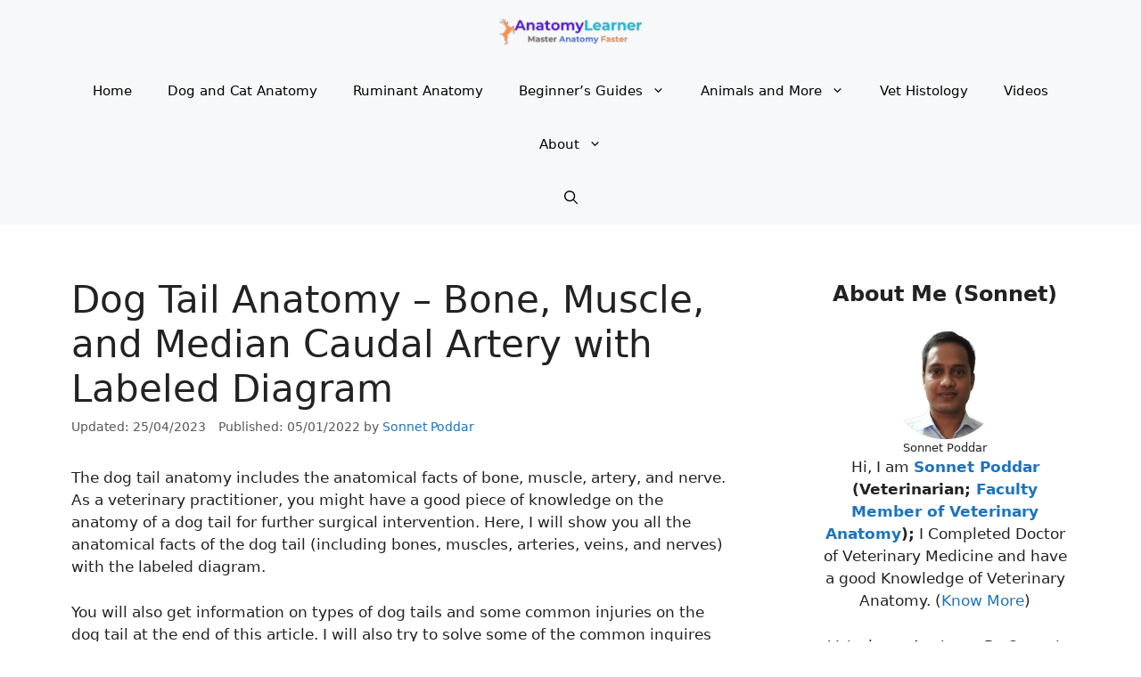

--- FILE ---
content_type: text/html; charset=UTF-8
request_url: https://anatomylearner.com/dog-tail-anatomy/
body_size: 33201
content:
<!DOCTYPE html><html lang="en-US"><head><meta charset="UTF-8"/>
<script>var __ezHttpConsent={setByCat:function(src,tagType,attributes,category,force,customSetScriptFn=null){var setScript=function(){if(force||window.ezTcfConsent[category]){if(typeof customSetScriptFn==='function'){customSetScriptFn();}else{var scriptElement=document.createElement(tagType);scriptElement.src=src;attributes.forEach(function(attr){for(var key in attr){if(attr.hasOwnProperty(key)){scriptElement.setAttribute(key,attr[key]);}}});var firstScript=document.getElementsByTagName(tagType)[0];firstScript.parentNode.insertBefore(scriptElement,firstScript);}}};if(force||(window.ezTcfConsent&&window.ezTcfConsent.loaded)){setScript();}else if(typeof getEzConsentData==="function"){getEzConsentData().then(function(ezTcfConsent){if(ezTcfConsent&&ezTcfConsent.loaded){setScript();}else{console.error("cannot get ez consent data");force=true;setScript();}});}else{force=true;setScript();console.error("getEzConsentData is not a function");}},};</script>
<script>var ezTcfConsent=window.ezTcfConsent?window.ezTcfConsent:{loaded:false,store_info:false,develop_and_improve_services:false,measure_ad_performance:false,measure_content_performance:false,select_basic_ads:false,create_ad_profile:false,select_personalized_ads:false,create_content_profile:false,select_personalized_content:false,understand_audiences:false,use_limited_data_to_select_content:false,};function getEzConsentData(){return new Promise(function(resolve){document.addEventListener("ezConsentEvent",function(event){var ezTcfConsent=event.detail.ezTcfConsent;resolve(ezTcfConsent);});});}</script>
<script>if(typeof _setEzCookies!=='function'){function _setEzCookies(ezConsentData){var cookies=window.ezCookieQueue;for(var i=0;i<cookies.length;i++){var cookie=cookies[i];if(ezConsentData&&ezConsentData.loaded&&ezConsentData[cookie.tcfCategory]){document.cookie=cookie.name+"="+cookie.value;}}}}
window.ezCookieQueue=window.ezCookieQueue||[];if(typeof addEzCookies!=='function'){function addEzCookies(arr){window.ezCookieQueue=[...window.ezCookieQueue,...arr];}}
addEzCookies([{name:"ezoab_275136",value:"mod275-c; Path=/; Domain=anatomylearner.com; Max-Age=7200",tcfCategory:"store_info",isEzoic:"true",},{name:"ezosuibasgeneris-1",value:"5b097422-0b35-48de-4458-6f58fbaeaf72; Path=/; Domain=anatomylearner.com; Expires=Tue, 19 Jan 2027 11:58:14 UTC; Secure; SameSite=None",tcfCategory:"understand_audiences",isEzoic:"true",}]);if(window.ezTcfConsent&&window.ezTcfConsent.loaded){_setEzCookies(window.ezTcfConsent);}else if(typeof getEzConsentData==="function"){getEzConsentData().then(function(ezTcfConsent){if(ezTcfConsent&&ezTcfConsent.loaded){_setEzCookies(window.ezTcfConsent);}else{console.error("cannot get ez consent data");_setEzCookies(window.ezTcfConsent);}});}else{console.error("getEzConsentData is not a function");_setEzCookies(window.ezTcfConsent);}</script><script type="text/javascript" data-ezscrex='false' data-cfasync='false'>window._ezaq = Object.assign({"edge_cache_status":13,"edge_response_time":106,"url":"https://anatomylearner.com/dog-tail-anatomy/"}, typeof window._ezaq !== "undefined" ? window._ezaq : {});</script><script type="text/javascript" data-ezscrex='false' data-cfasync='false'>window._ezaq = Object.assign({"ab_test_id":"mod275-c"}, typeof window._ezaq !== "undefined" ? window._ezaq : {});window.__ez=window.__ez||{};window.__ez.tf={};</script><script type="text/javascript" data-ezscrex='false' data-cfasync='false'>window.ezDisableAds = true;</script>
<script data-ezscrex='false' data-cfasync='false' data-pagespeed-no-defer>var __ez=__ez||{};__ez.stms=Date.now();__ez.evt={};__ez.script={};__ez.ck=__ez.ck||{};__ez.template={};__ez.template.isOrig=true;window.__ezScriptHost="//www.ezojs.com";__ez.queue=__ez.queue||function(){var e=0,i=0,t=[],n=!1,o=[],r=[],s=!0,a=function(e,i,n,o,r,s,a){var l=arguments.length>7&&void 0!==arguments[7]?arguments[7]:window,d=this;this.name=e,this.funcName=i,this.parameters=null===n?null:w(n)?n:[n],this.isBlock=o,this.blockedBy=r,this.deleteWhenComplete=s,this.isError=!1,this.isComplete=!1,this.isInitialized=!1,this.proceedIfError=a,this.fWindow=l,this.isTimeDelay=!1,this.process=function(){f("... func = "+e),d.isInitialized=!0,d.isComplete=!0,f("... func.apply: "+e);var i=d.funcName.split("."),n=null,o=this.fWindow||window;i.length>3||(n=3===i.length?o[i[0]][i[1]][i[2]]:2===i.length?o[i[0]][i[1]]:o[d.funcName]),null!=n&&n.apply(null,this.parameters),!0===d.deleteWhenComplete&&delete t[e],!0===d.isBlock&&(f("----- F'D: "+d.name),m())}},l=function(e,i,t,n,o,r,s){var a=arguments.length>7&&void 0!==arguments[7]?arguments[7]:window,l=this;this.name=e,this.path=i,this.async=o,this.defer=r,this.isBlock=t,this.blockedBy=n,this.isInitialized=!1,this.isError=!1,this.isComplete=!1,this.proceedIfError=s,this.fWindow=a,this.isTimeDelay=!1,this.isPath=function(e){return"/"===e[0]&&"/"!==e[1]},this.getSrc=function(e){return void 0!==window.__ezScriptHost&&this.isPath(e)&&"banger.js"!==this.name?window.__ezScriptHost+e:e},this.process=function(){l.isInitialized=!0,f("... file = "+e);var i=this.fWindow?this.fWindow.document:document,t=i.createElement("script");t.src=this.getSrc(this.path),!0===o?t.async=!0:!0===r&&(t.defer=!0),t.onerror=function(){var e={url:window.location.href,name:l.name,path:l.path,user_agent:window.navigator.userAgent};"undefined"!=typeof _ezaq&&(e.pageview_id=_ezaq.page_view_id);var i=encodeURIComponent(JSON.stringify(e)),t=new XMLHttpRequest;t.open("GET","//g.ezoic.net/ezqlog?d="+i,!0),t.send(),f("----- ERR'D: "+l.name),l.isError=!0,!0===l.isBlock&&m()},t.onreadystatechange=t.onload=function(){var e=t.readyState;f("----- F'D: "+l.name),e&&!/loaded|complete/.test(e)||(l.isComplete=!0,!0===l.isBlock&&m())},i.getElementsByTagName("head")[0].appendChild(t)}},d=function(e,i){this.name=e,this.path="",this.async=!1,this.defer=!1,this.isBlock=!1,this.blockedBy=[],this.isInitialized=!0,this.isError=!1,this.isComplete=i,this.proceedIfError=!1,this.isTimeDelay=!1,this.process=function(){}};function c(e,i,n,s,a,d,c,u,f){var m=new l(e,i,n,s,a,d,c,f);!0===u?o[e]=m:r[e]=m,t[e]=m,h(m)}function h(e){!0!==u(e)&&0!=s&&e.process()}function u(e){if(!0===e.isTimeDelay&&!1===n)return f(e.name+" blocked = TIME DELAY!"),!0;if(w(e.blockedBy))for(var i=0;i<e.blockedBy.length;i++){var o=e.blockedBy[i];if(!1===t.hasOwnProperty(o))return f(e.name+" blocked = "+o),!0;if(!0===e.proceedIfError&&!0===t[o].isError)return!1;if(!1===t[o].isComplete)return f(e.name+" blocked = "+o),!0}return!1}function f(e){var i=window.location.href,t=new RegExp("[?&]ezq=([^&#]*)","i").exec(i);"1"===(t?t[1]:null)&&console.debug(e)}function m(){++e>200||(f("let's go"),p(o),p(r))}function p(e){for(var i in e)if(!1!==e.hasOwnProperty(i)){var t=e[i];!0===t.isComplete||u(t)||!0===t.isInitialized||!0===t.isError?!0===t.isError?f(t.name+": error"):!0===t.isComplete?f(t.name+": complete already"):!0===t.isInitialized&&f(t.name+": initialized already"):t.process()}}function w(e){return"[object Array]"==Object.prototype.toString.call(e)}return window.addEventListener("load",(function(){setTimeout((function(){n=!0,f("TDELAY -----"),m()}),5e3)}),!1),{addFile:c,addFileOnce:function(e,i,n,o,r,s,a,l,d){t[e]||c(e,i,n,o,r,s,a,l,d)},addDelayFile:function(e,i){var n=new l(e,i,!1,[],!1,!1,!0);n.isTimeDelay=!0,f(e+" ...  FILE! TDELAY"),r[e]=n,t[e]=n,h(n)},addFunc:function(e,n,s,l,d,c,u,f,m,p){!0===c&&(e=e+"_"+i++);var w=new a(e,n,s,l,d,u,f,p);!0===m?o[e]=w:r[e]=w,t[e]=w,h(w)},addDelayFunc:function(e,i,n){var o=new a(e,i,n,!1,[],!0,!0);o.isTimeDelay=!0,f(e+" ...  FUNCTION! TDELAY"),r[e]=o,t[e]=o,h(o)},items:t,processAll:m,setallowLoad:function(e){s=e},markLoaded:function(e){if(e&&0!==e.length){if(e in t){var i=t[e];!0===i.isComplete?f(i.name+" "+e+": error loaded duplicate"):(i.isComplete=!0,i.isInitialized=!0)}else t[e]=new d(e,!0);f("markLoaded dummyfile: "+t[e].name)}},logWhatsBlocked:function(){for(var e in t)!1!==t.hasOwnProperty(e)&&u(t[e])}}}();__ez.evt.add=function(e,t,n){e.addEventListener?e.addEventListener(t,n,!1):e.attachEvent?e.attachEvent("on"+t,n):e["on"+t]=n()},__ez.evt.remove=function(e,t,n){e.removeEventListener?e.removeEventListener(t,n,!1):e.detachEvent?e.detachEvent("on"+t,n):delete e["on"+t]};__ez.script.add=function(e){var t=document.createElement("script");t.src=e,t.async=!0,t.type="text/javascript",document.getElementsByTagName("head")[0].appendChild(t)};__ez.dot=__ez.dot||{};__ez.queue.addFileOnce('/detroitchicago/boise.js', '/detroitchicago/boise.js?gcb=195-0&cb=5', true, [], true, false, true, false);__ez.queue.addFileOnce('/parsonsmaize/abilene.js', '/parsonsmaize/abilene.js?gcb=195-0&cb=e80eca0cdb', true, [], true, false, true, false);__ez.queue.addFileOnce('/parsonsmaize/mulvane.js', '/parsonsmaize/mulvane.js?gcb=195-0&cb=e75e48eec0', true, ['/parsonsmaize/abilene.js'], true, false, true, false);__ez.queue.addFileOnce('/detroitchicago/birmingham.js', '/detroitchicago/birmingham.js?gcb=195-0&cb=539c47377c', true, ['/parsonsmaize/abilene.js'], true, false, true, false);</script>
<script data-ezscrex="false" type="text/javascript" data-cfasync="false">window._ezaq = Object.assign({"ad_cache_level":0,"adpicker_placement_cnt":0,"ai_placeholder_cache_level":0,"ai_placeholder_placement_cnt":-1,"article_category":"Dog and Cat Anatomy","author":"Sonnet Poddar","domain":"anatomylearner.com","domain_id":275136,"ezcache_level":2,"ezcache_skip_code":0,"has_bad_image":0,"has_bad_words":0,"is_sitespeed":0,"lt_cache_level":0,"publish_date":"2022-01-05","response_size":146920,"response_size_orig":141117,"response_time_orig":78,"template_id":5,"url":"https://anatomylearner.com/dog-tail-anatomy/","word_count":0,"worst_bad_word_level":0}, typeof window._ezaq !== "undefined" ? window._ezaq : {});__ez.queue.markLoaded('ezaqBaseReady');</script>
<script type='text/javascript' data-ezscrex='false' data-cfasync='false'>
window.ezAnalyticsStatic = true;

function analyticsAddScript(script) {
	var ezDynamic = document.createElement('script');
	ezDynamic.type = 'text/javascript';
	ezDynamic.innerHTML = script;
	document.head.appendChild(ezDynamic);
}
function getCookiesWithPrefix() {
    var allCookies = document.cookie.split(';');
    var cookiesWithPrefix = {};

    for (var i = 0; i < allCookies.length; i++) {
        var cookie = allCookies[i].trim();

        for (var j = 0; j < arguments.length; j++) {
            var prefix = arguments[j];
            if (cookie.indexOf(prefix) === 0) {
                var cookieParts = cookie.split('=');
                var cookieName = cookieParts[0];
                var cookieValue = cookieParts.slice(1).join('=');
                cookiesWithPrefix[cookieName] = decodeURIComponent(cookieValue);
                break; // Once matched, no need to check other prefixes
            }
        }
    }

    return cookiesWithPrefix;
}
function productAnalytics() {
	var d = {"pr":[6],"omd5":"40f47b8a87da456ec00551fb6d21a2e1","nar":"risk score"};
	d.u = _ezaq.url;
	d.p = _ezaq.page_view_id;
	d.v = _ezaq.visit_uuid;
	d.ab = _ezaq.ab_test_id;
	d.e = JSON.stringify(_ezaq);
	d.ref = document.referrer;
	d.c = getCookiesWithPrefix('active_template', 'ez', 'lp_');
	if(typeof ez_utmParams !== 'undefined') {
		d.utm = ez_utmParams;
	}

	var dataText = JSON.stringify(d);
	var xhr = new XMLHttpRequest();
	xhr.open('POST','/ezais/analytics?cb=1', true);
	xhr.onload = function () {
		if (xhr.status!=200) {
            return;
		}

        if(document.readyState !== 'loading') {
            analyticsAddScript(xhr.response);
            return;
        }

        var eventFunc = function() {
            if(document.readyState === 'loading') {
                return;
            }
            document.removeEventListener('readystatechange', eventFunc, false);
            analyticsAddScript(xhr.response);
        };

        document.addEventListener('readystatechange', eventFunc, false);
	};
	xhr.setRequestHeader('Content-Type','text/plain');
	xhr.send(dataText);
}
__ez.queue.addFunc("productAnalytics", "productAnalytics", null, true, ['ezaqBaseReady'], false, false, false, true);
</script><base href="https://anatomylearner.com/dog-tail-anatomy/"/>
	
	<meta name="robots" content="index, follow, max-image-preview:large, max-snippet:-1, max-video-preview:-1"/>
<meta name="viewport" content="width=device-width, initial-scale=1"/>
	<!-- This site is optimized with the Yoast SEO plugin v26.7 - https://yoast.com/wordpress/plugins/seo/ -->
	<title>Dog Tail Anatomy - Bone, Muscle, and Median Caudal Artery with Labeled Diagram » AnatomyLearner &gt;&gt; Veterinary Anatomy Study Guide For Vet&#39;s Students</title>
	<meta name="description" content="Learn dog tail anatomy with a labeled diagram. You will get the detailed anatomy of the dog tail bone, muscle, and artery with a diagram."/>
	<link rel="canonical" href="https://anatomylearner.com/dog-tail-anatomy/"/>
	<meta property="og:locale" content="en_US"/>
	<meta property="og:type" content="article"/>
	<meta property="og:title" content="Dog Tail Anatomy - Bone, Muscle, and Median Caudal Artery with Labeled Diagram » AnatomyLearner &gt;&gt; Veterinary Anatomy Study Guide For Vet&#39;s Students"/>
	<meta property="og:description" content="Learn dog tail anatomy with a labeled diagram. You will get the detailed anatomy of the dog tail bone, muscle, and artery with a diagram."/>
	<meta property="og:url" content="https://anatomylearner.com/dog-tail-anatomy/"/>
	<meta property="og:site_name" content="AnatomyLearner &gt;&gt; Veterinary Anatomy Study Guide For Vet&#39;s Students"/>
	<meta property="article:publisher" content="https://www,facebook.com/veterinarygrossanatomy/"/>
	<meta property="article:author" content="https://www,facebook.com/veterinarygrossanatomy/"/>
	<meta property="article:published_time" content="2022-01-05T14:15:10+00:00"/>
	<meta property="article:modified_time" content="2023-04-25T17:31:15+00:00"/>
	<meta property="og:image" content="https://anatomylearner.com/wp-content/uploads/2022/01/Dog-tail-anatomy-bone-and-muscle.jpg"/>
	<meta property="og:image:width" content="560"/>
	<meta property="og:image:height" content="315"/>
	<meta property="og:image:type" content="image/jpeg"/>
	<meta name="author" content="Sonnet Poddar"/>
	<meta name="twitter:card" content="summary_large_image"/>
	<meta name="twitter:label1" content="Written by"/>
	<meta name="twitter:data1" content="Sonnet Poddar"/>
	<meta name="twitter:label2" content="Est. reading time"/>
	<meta name="twitter:data2" content="19 minutes"/>
	<script type="application/ld+json" class="yoast-schema-graph">{"@context":"https://schema.org","@graph":[{"@type":"Article","@id":"https://anatomylearner.com/dog-tail-anatomy/#article","isPartOf":{"@id":"https://anatomylearner.com/dog-tail-anatomy/"},"author":{"name":"Sonnet Poddar","@id":"https://anatomylearner.com/#/schema/person/c328213cce7cbd916688ddcf98830b58"},"headline":"Dog Tail Anatomy &#8211; Bone, Muscle, and Median Caudal Artery with Labeled Diagram","datePublished":"2022-01-05T14:15:10+00:00","dateModified":"2023-04-25T17:31:15+00:00","mainEntityOfPage":{"@id":"https://anatomylearner.com/dog-tail-anatomy/"},"wordCount":4326,"commentCount":0,"publisher":{"@id":"https://anatomylearner.com/#/schema/person/c328213cce7cbd916688ddcf98830b58"},"image":{"@id":"https://anatomylearner.com/dog-tail-anatomy/#primaryimage"},"thumbnailUrl":"https://anatomylearner.com/wp-content/uploads/2022/01/Dog-tail-anatomy-bone-and-muscle.jpg","keywords":["dog anatomy facts","dog tail anatomy","dog tail bone anatomy","dog tail muscle anatomy","myology","osteology"],"articleSection":["Dog and Cat Anatomy"],"inLanguage":"en-US","potentialAction":[{"@type":"CommentAction","name":"Comment","target":["https://anatomylearner.com/dog-tail-anatomy/#respond"]}]},{"@type":"WebPage","@id":"https://anatomylearner.com/dog-tail-anatomy/","url":"https://anatomylearner.com/dog-tail-anatomy/","name":"Dog Tail Anatomy - Bone, Muscle, and Median Caudal Artery with Labeled Diagram &#187; AnatomyLearner &gt;&gt; Veterinary Anatomy Study Guide For Vet&#039;s Students","isPartOf":{"@id":"https://anatomylearner.com/#website"},"primaryImageOfPage":{"@id":"https://anatomylearner.com/dog-tail-anatomy/#primaryimage"},"image":{"@id":"https://anatomylearner.com/dog-tail-anatomy/#primaryimage"},"thumbnailUrl":"https://anatomylearner.com/wp-content/uploads/2022/01/Dog-tail-anatomy-bone-and-muscle.jpg","datePublished":"2022-01-05T14:15:10+00:00","dateModified":"2023-04-25T17:31:15+00:00","description":"Learn dog tail anatomy with a labeled diagram. You will get the detailed anatomy of the dog tail bone, muscle, and artery with a diagram.","breadcrumb":{"@id":"https://anatomylearner.com/dog-tail-anatomy/#breadcrumb"},"inLanguage":"en-US","potentialAction":[{"@type":"ReadAction","target":["https://anatomylearner.com/dog-tail-anatomy/"]}]},{"@type":"ImageObject","inLanguage":"en-US","@id":"https://anatomylearner.com/dog-tail-anatomy/#primaryimage","url":"https://anatomylearner.com/wp-content/uploads/2022/01/Dog-tail-anatomy-bone-and-muscle.jpg","contentUrl":"https://anatomylearner.com/wp-content/uploads/2022/01/Dog-tail-anatomy-bone-and-muscle.jpg","width":560,"height":315,"caption":"Dog tail anatomy bone and muscle"},{"@type":"BreadcrumbList","@id":"https://anatomylearner.com/dog-tail-anatomy/#breadcrumb","itemListElement":[{"@type":"ListItem","position":1,"name":"Home","item":"https://anatomylearner.com/"},{"@type":"ListItem","position":2,"name":"Veterinary Anatomy","item":"https://anatomylearner.com/veterinary-anatomy/"},{"@type":"ListItem","position":3,"name":"Dog Tail Anatomy &#8211; Bone, Muscle, and Median Caudal Artery with Labeled Diagram"}]},{"@type":"WebSite","@id":"https://anatomylearner.com/#website","url":"https://anatomylearner.com/","name":"AnatomyLearner &gt;&gt; Best Place to Learn Veterinary Anatomy Online","description":"AnatomyLearner is the Online Veterinary Anatomy Learning Website","publisher":{"@id":"https://anatomylearner.com/#/schema/person/c328213cce7cbd916688ddcf98830b58"},"potentialAction":[{"@type":"SearchAction","target":{"@type":"EntryPoint","urlTemplate":"https://anatomylearner.com/?s={search_term_string}"},"query-input":{"@type":"PropertyValueSpecification","valueRequired":true,"valueName":"search_term_string"}}],"inLanguage":"en-US"},{"@type":["Person","Organization"],"@id":"https://anatomylearner.com/#/schema/person/c328213cce7cbd916688ddcf98830b58","name":"Sonnet Poddar","image":{"@type":"ImageObject","inLanguage":"en-US","@id":"https://anatomylearner.com/#/schema/person/image/","url":"https://anatomylearner.com/wp-content/uploads/2025/12/AnatomyLearner-Logo-Sonnet.png","contentUrl":"https://anatomylearner.com/wp-content/uploads/2025/12/AnatomyLearner-Logo-Sonnet.png","width":350,"height":70,"caption":"Sonnet Poddar"},"logo":{"@id":"https://anatomylearner.com/#/schema/person/image/"},"description":"Hi, I am Sonnet Poddar (veterinarian; Faculty Member of Veterinary Anatomy; I Completed my DVM - DOCTOR OF VETERINARY MEDICINE and have a good Knowledge of VETERINARY ANATOMY) from AnatomyLearner.com. I love sharing essential and informative veterinary anatomy topics with the new learner. I tried my best to provide a perfect guide with possible explanations, labeled images, and videos to learn gross veterinary anatomy and histology of animal's organs.","sameAs":["http:////anatomylearner.com","https://www,facebook.com/veterinarygrossanatomy/","https://www.pinterest.com/anatomylearner/","https://www.youtube.com/c/anatomylearner/"]}]}</script>
	<!-- / Yoast SEO plugin. -->


<link rel="alternate" title="oEmbed (JSON)" type="application/json+oembed" href="https://anatomylearner.com/wp-json/oembed/1.0/embed?url=https%3A%2F%2Fanatomylearner.com%2Fdog-tail-anatomy%2F"/>
<link rel="alternate" title="oEmbed (XML)" type="text/xml+oembed" href="https://anatomylearner.com/wp-json/oembed/1.0/embed?url=https%3A%2F%2Fanatomylearner.com%2Fdog-tail-anatomy%2F&amp;format=xml"/>
<style id="wp-img-auto-sizes-contain-inline-css">
img:is([sizes=auto i],[sizes^="auto," i]){contain-intrinsic-size:3000px 1500px}
/*# sourceURL=wp-img-auto-sizes-contain-inline-css */
</style>
<style id="wp-emoji-styles-inline-css">

	img.wp-smiley, img.emoji {
		display: inline !important;
		border: none !important;
		box-shadow: none !important;
		height: 1em !important;
		width: 1em !important;
		margin: 0 0.07em !important;
		vertical-align: -0.1em !important;
		background: none !important;
		padding: 0 !important;
	}
/*# sourceURL=wp-emoji-styles-inline-css */
</style>
<style id="wp-block-library-inline-css">
:root{--wp-block-synced-color:#7a00df;--wp-block-synced-color--rgb:122,0,223;--wp-bound-block-color:var(--wp-block-synced-color);--wp-editor-canvas-background:#ddd;--wp-admin-theme-color:#007cba;--wp-admin-theme-color--rgb:0,124,186;--wp-admin-theme-color-darker-10:#006ba1;--wp-admin-theme-color-darker-10--rgb:0,107,160.5;--wp-admin-theme-color-darker-20:#005a87;--wp-admin-theme-color-darker-20--rgb:0,90,135;--wp-admin-border-width-focus:2px}@media (min-resolution:192dpi){:root{--wp-admin-border-width-focus:1.5px}}.wp-element-button{cursor:pointer}:root .has-very-light-gray-background-color{background-color:#eee}:root .has-very-dark-gray-background-color{background-color:#313131}:root .has-very-light-gray-color{color:#eee}:root .has-very-dark-gray-color{color:#313131}:root .has-vivid-green-cyan-to-vivid-cyan-blue-gradient-background{background:linear-gradient(135deg,#00d084,#0693e3)}:root .has-purple-crush-gradient-background{background:linear-gradient(135deg,#34e2e4,#4721fb 50%,#ab1dfe)}:root .has-hazy-dawn-gradient-background{background:linear-gradient(135deg,#faaca8,#dad0ec)}:root .has-subdued-olive-gradient-background{background:linear-gradient(135deg,#fafae1,#67a671)}:root .has-atomic-cream-gradient-background{background:linear-gradient(135deg,#fdd79a,#004a59)}:root .has-nightshade-gradient-background{background:linear-gradient(135deg,#330968,#31cdcf)}:root .has-midnight-gradient-background{background:linear-gradient(135deg,#020381,#2874fc)}:root{--wp--preset--font-size--normal:16px;--wp--preset--font-size--huge:42px}.has-regular-font-size{font-size:1em}.has-larger-font-size{font-size:2.625em}.has-normal-font-size{font-size:var(--wp--preset--font-size--normal)}.has-huge-font-size{font-size:var(--wp--preset--font-size--huge)}.has-text-align-center{text-align:center}.has-text-align-left{text-align:left}.has-text-align-right{text-align:right}.has-fit-text{white-space:nowrap!important}#end-resizable-editor-section{display:none}.aligncenter{clear:both}.items-justified-left{justify-content:flex-start}.items-justified-center{justify-content:center}.items-justified-right{justify-content:flex-end}.items-justified-space-between{justify-content:space-between}.screen-reader-text{border:0;clip-path:inset(50%);height:1px;margin:-1px;overflow:hidden;padding:0;position:absolute;width:1px;word-wrap:normal!important}.screen-reader-text:focus{background-color:#ddd;clip-path:none;color:#444;display:block;font-size:1em;height:auto;left:5px;line-height:normal;padding:15px 23px 14px;text-decoration:none;top:5px;width:auto;z-index:100000}html :where(.has-border-color){border-style:solid}html :where([style*=border-top-color]){border-top-style:solid}html :where([style*=border-right-color]){border-right-style:solid}html :where([style*=border-bottom-color]){border-bottom-style:solid}html :where([style*=border-left-color]){border-left-style:solid}html :where([style*=border-width]){border-style:solid}html :where([style*=border-top-width]){border-top-style:solid}html :where([style*=border-right-width]){border-right-style:solid}html :where([style*=border-bottom-width]){border-bottom-style:solid}html :where([style*=border-left-width]){border-left-style:solid}html :where(img[class*=wp-image-]){height:auto;max-width:100%}:where(figure){margin:0 0 1em}html :where(.is-position-sticky){--wp-admin--admin-bar--position-offset:var(--wp-admin--admin-bar--height,0px)}@media screen and (max-width:600px){html :where(.is-position-sticky){--wp-admin--admin-bar--position-offset:0px}}

/*# sourceURL=wp-block-library-inline-css */
</style><style id="wp-block-heading-inline-css">
h1:where(.wp-block-heading).has-background,h2:where(.wp-block-heading).has-background,h3:where(.wp-block-heading).has-background,h4:where(.wp-block-heading).has-background,h5:where(.wp-block-heading).has-background,h6:where(.wp-block-heading).has-background{padding:1.25em 2.375em}h1.has-text-align-left[style*=writing-mode]:where([style*=vertical-lr]),h1.has-text-align-right[style*=writing-mode]:where([style*=vertical-rl]),h2.has-text-align-left[style*=writing-mode]:where([style*=vertical-lr]),h2.has-text-align-right[style*=writing-mode]:where([style*=vertical-rl]),h3.has-text-align-left[style*=writing-mode]:where([style*=vertical-lr]),h3.has-text-align-right[style*=writing-mode]:where([style*=vertical-rl]),h4.has-text-align-left[style*=writing-mode]:where([style*=vertical-lr]),h4.has-text-align-right[style*=writing-mode]:where([style*=vertical-rl]),h5.has-text-align-left[style*=writing-mode]:where([style*=vertical-lr]),h5.has-text-align-right[style*=writing-mode]:where([style*=vertical-rl]),h6.has-text-align-left[style*=writing-mode]:where([style*=vertical-lr]),h6.has-text-align-right[style*=writing-mode]:where([style*=vertical-rl]){rotate:180deg}
/*# sourceURL=https://anatomylearner.com/wp-includes/blocks/heading/style.min.css */
</style>
<style id="wp-block-image-inline-css">
.wp-block-image>a,.wp-block-image>figure>a{display:inline-block}.wp-block-image img{box-sizing:border-box;height:auto;max-width:100%;vertical-align:bottom}@media not (prefers-reduced-motion){.wp-block-image img.hide{visibility:hidden}.wp-block-image img.show{animation:show-content-image .4s}}.wp-block-image[style*=border-radius] img,.wp-block-image[style*=border-radius]>a{border-radius:inherit}.wp-block-image.has-custom-border img{box-sizing:border-box}.wp-block-image.aligncenter{text-align:center}.wp-block-image.alignfull>a,.wp-block-image.alignwide>a{width:100%}.wp-block-image.alignfull img,.wp-block-image.alignwide img{height:auto;width:100%}.wp-block-image .aligncenter,.wp-block-image .alignleft,.wp-block-image .alignright,.wp-block-image.aligncenter,.wp-block-image.alignleft,.wp-block-image.alignright{display:table}.wp-block-image .aligncenter>figcaption,.wp-block-image .alignleft>figcaption,.wp-block-image .alignright>figcaption,.wp-block-image.aligncenter>figcaption,.wp-block-image.alignleft>figcaption,.wp-block-image.alignright>figcaption{caption-side:bottom;display:table-caption}.wp-block-image .alignleft{float:left;margin:.5em 1em .5em 0}.wp-block-image .alignright{float:right;margin:.5em 0 .5em 1em}.wp-block-image .aligncenter{margin-left:auto;margin-right:auto}.wp-block-image :where(figcaption){margin-bottom:1em;margin-top:.5em}.wp-block-image.is-style-circle-mask img{border-radius:9999px}@supports ((-webkit-mask-image:none) or (mask-image:none)) or (-webkit-mask-image:none){.wp-block-image.is-style-circle-mask img{border-radius:0;-webkit-mask-image:url('data:image/svg+xml;utf8,<svg viewBox="0 0 100 100" xmlns="http://www.w3.org/2000/svg"><circle cx="50" cy="50" r="50"/></svg>');mask-image:url('data:image/svg+xml;utf8,<svg viewBox="0 0 100 100" xmlns="http://www.w3.org/2000/svg"><circle cx="50" cy="50" r="50"/></svg>');mask-mode:alpha;-webkit-mask-position:center;mask-position:center;-webkit-mask-repeat:no-repeat;mask-repeat:no-repeat;-webkit-mask-size:contain;mask-size:contain}}:root :where(.wp-block-image.is-style-rounded img,.wp-block-image .is-style-rounded img){border-radius:9999px}.wp-block-image figure{margin:0}.wp-lightbox-container{display:flex;flex-direction:column;position:relative}.wp-lightbox-container img{cursor:zoom-in}.wp-lightbox-container img:hover+button{opacity:1}.wp-lightbox-container button{align-items:center;backdrop-filter:blur(16px) saturate(180%);background-color:#5a5a5a40;border:none;border-radius:4px;cursor:zoom-in;display:flex;height:20px;justify-content:center;opacity:0;padding:0;position:absolute;right:16px;text-align:center;top:16px;width:20px;z-index:100}@media not (prefers-reduced-motion){.wp-lightbox-container button{transition:opacity .2s ease}}.wp-lightbox-container button:focus-visible{outline:3px auto #5a5a5a40;outline:3px auto -webkit-focus-ring-color;outline-offset:3px}.wp-lightbox-container button:hover{cursor:pointer;opacity:1}.wp-lightbox-container button:focus{opacity:1}.wp-lightbox-container button:focus,.wp-lightbox-container button:hover,.wp-lightbox-container button:not(:hover):not(:active):not(.has-background){background-color:#5a5a5a40;border:none}.wp-lightbox-overlay{box-sizing:border-box;cursor:zoom-out;height:100vh;left:0;overflow:hidden;position:fixed;top:0;visibility:hidden;width:100%;z-index:100000}.wp-lightbox-overlay .close-button{align-items:center;cursor:pointer;display:flex;justify-content:center;min-height:40px;min-width:40px;padding:0;position:absolute;right:calc(env(safe-area-inset-right) + 16px);top:calc(env(safe-area-inset-top) + 16px);z-index:5000000}.wp-lightbox-overlay .close-button:focus,.wp-lightbox-overlay .close-button:hover,.wp-lightbox-overlay .close-button:not(:hover):not(:active):not(.has-background){background:none;border:none}.wp-lightbox-overlay .lightbox-image-container{height:var(--wp--lightbox-container-height);left:50%;overflow:hidden;position:absolute;top:50%;transform:translate(-50%,-50%);transform-origin:top left;width:var(--wp--lightbox-container-width);z-index:9999999999}.wp-lightbox-overlay .wp-block-image{align-items:center;box-sizing:border-box;display:flex;height:100%;justify-content:center;margin:0;position:relative;transform-origin:0 0;width:100%;z-index:3000000}.wp-lightbox-overlay .wp-block-image img{height:var(--wp--lightbox-image-height);min-height:var(--wp--lightbox-image-height);min-width:var(--wp--lightbox-image-width);width:var(--wp--lightbox-image-width)}.wp-lightbox-overlay .wp-block-image figcaption{display:none}.wp-lightbox-overlay button{background:none;border:none}.wp-lightbox-overlay .scrim{background-color:#fff;height:100%;opacity:.9;position:absolute;width:100%;z-index:2000000}.wp-lightbox-overlay.active{visibility:visible}@media not (prefers-reduced-motion){.wp-lightbox-overlay.active{animation:turn-on-visibility .25s both}.wp-lightbox-overlay.active img{animation:turn-on-visibility .35s both}.wp-lightbox-overlay.show-closing-animation:not(.active){animation:turn-off-visibility .35s both}.wp-lightbox-overlay.show-closing-animation:not(.active) img{animation:turn-off-visibility .25s both}.wp-lightbox-overlay.zoom.active{animation:none;opacity:1;visibility:visible}.wp-lightbox-overlay.zoom.active .lightbox-image-container{animation:lightbox-zoom-in .4s}.wp-lightbox-overlay.zoom.active .lightbox-image-container img{animation:none}.wp-lightbox-overlay.zoom.active .scrim{animation:turn-on-visibility .4s forwards}.wp-lightbox-overlay.zoom.show-closing-animation:not(.active){animation:none}.wp-lightbox-overlay.zoom.show-closing-animation:not(.active) .lightbox-image-container{animation:lightbox-zoom-out .4s}.wp-lightbox-overlay.zoom.show-closing-animation:not(.active) .lightbox-image-container img{animation:none}.wp-lightbox-overlay.zoom.show-closing-animation:not(.active) .scrim{animation:turn-off-visibility .4s forwards}}@keyframes show-content-image{0%{visibility:hidden}99%{visibility:hidden}to{visibility:visible}}@keyframes turn-on-visibility{0%{opacity:0}to{opacity:1}}@keyframes turn-off-visibility{0%{opacity:1;visibility:visible}99%{opacity:0;visibility:visible}to{opacity:0;visibility:hidden}}@keyframes lightbox-zoom-in{0%{transform:translate(calc((-100vw + var(--wp--lightbox-scrollbar-width))/2 + var(--wp--lightbox-initial-left-position)),calc(-50vh + var(--wp--lightbox-initial-top-position))) scale(var(--wp--lightbox-scale))}to{transform:translate(-50%,-50%) scale(1)}}@keyframes lightbox-zoom-out{0%{transform:translate(-50%,-50%) scale(1);visibility:visible}99%{visibility:visible}to{transform:translate(calc((-100vw + var(--wp--lightbox-scrollbar-width))/2 + var(--wp--lightbox-initial-left-position)),calc(-50vh + var(--wp--lightbox-initial-top-position))) scale(var(--wp--lightbox-scale));visibility:hidden}}
/*# sourceURL=https://anatomylearner.com/wp-includes/blocks/image/style.min.css */
</style>
<style id="wp-block-list-inline-css">
ol,ul{box-sizing:border-box}:root :where(.wp-block-list.has-background){padding:1.25em 2.375em}
/*# sourceURL=https://anatomylearner.com/wp-includes/blocks/list/style.min.css */
</style>
<style id="wp-block-post-author-inline-css">
.wp-block-post-author{box-sizing:border-box;display:flex;flex-wrap:wrap}.wp-block-post-author__byline{font-size:.5em;margin-bottom:0;margin-top:0;width:100%}.wp-block-post-author__avatar{margin-right:1em}.wp-block-post-author__bio{font-size:.7em;margin-bottom:.7em}.wp-block-post-author__content{flex-basis:0;flex-grow:1}.wp-block-post-author__name{margin:0}
/*# sourceURL=https://anatomylearner.com/wp-includes/blocks/post-author/style.min.css */
</style>
<style id="wp-block-search-inline-css">
.wp-block-search__button{margin-left:10px;word-break:normal}.wp-block-search__button.has-icon{line-height:0}.wp-block-search__button svg{height:1.25em;min-height:24px;min-width:24px;width:1.25em;fill:currentColor;vertical-align:text-bottom}:where(.wp-block-search__button){border:1px solid #ccc;padding:6px 10px}.wp-block-search__inside-wrapper{display:flex;flex:auto;flex-wrap:nowrap;max-width:100%}.wp-block-search__label{width:100%}.wp-block-search.wp-block-search__button-only .wp-block-search__button{box-sizing:border-box;display:flex;flex-shrink:0;justify-content:center;margin-left:0;max-width:100%}.wp-block-search.wp-block-search__button-only .wp-block-search__inside-wrapper{min-width:0!important;transition-property:width}.wp-block-search.wp-block-search__button-only .wp-block-search__input{flex-basis:100%;transition-duration:.3s}.wp-block-search.wp-block-search__button-only.wp-block-search__searchfield-hidden,.wp-block-search.wp-block-search__button-only.wp-block-search__searchfield-hidden .wp-block-search__inside-wrapper{overflow:hidden}.wp-block-search.wp-block-search__button-only.wp-block-search__searchfield-hidden .wp-block-search__input{border-left-width:0!important;border-right-width:0!important;flex-basis:0;flex-grow:0;margin:0;min-width:0!important;padding-left:0!important;padding-right:0!important;width:0!important}:where(.wp-block-search__input){appearance:none;border:1px solid #949494;flex-grow:1;font-family:inherit;font-size:inherit;font-style:inherit;font-weight:inherit;letter-spacing:inherit;line-height:inherit;margin-left:0;margin-right:0;min-width:3rem;padding:8px;text-decoration:unset!important;text-transform:inherit}:where(.wp-block-search__button-inside .wp-block-search__inside-wrapper){background-color:#fff;border:1px solid #949494;box-sizing:border-box;padding:4px}:where(.wp-block-search__button-inside .wp-block-search__inside-wrapper) .wp-block-search__input{border:none;border-radius:0;padding:0 4px}:where(.wp-block-search__button-inside .wp-block-search__inside-wrapper) .wp-block-search__input:focus{outline:none}:where(.wp-block-search__button-inside .wp-block-search__inside-wrapper) :where(.wp-block-search__button){padding:4px 8px}.wp-block-search.aligncenter .wp-block-search__inside-wrapper{margin:auto}.wp-block[data-align=right] .wp-block-search.wp-block-search__button-only .wp-block-search__inside-wrapper{float:right}
/*# sourceURL=https://anatomylearner.com/wp-includes/blocks/search/style.min.css */
</style>
<style id="wp-block-group-inline-css">
.wp-block-group{box-sizing:border-box}:where(.wp-block-group.wp-block-group-is-layout-constrained){position:relative}
/*# sourceURL=https://anatomylearner.com/wp-includes/blocks/group/style.min.css */
</style>
<style id="wp-block-paragraph-inline-css">
.is-small-text{font-size:.875em}.is-regular-text{font-size:1em}.is-large-text{font-size:2.25em}.is-larger-text{font-size:3em}.has-drop-cap:not(:focus):first-letter{float:left;font-size:8.4em;font-style:normal;font-weight:100;line-height:.68;margin:.05em .1em 0 0;text-transform:uppercase}body.rtl .has-drop-cap:not(:focus):first-letter{float:none;margin-left:.1em}p.has-drop-cap.has-background{overflow:hidden}:root :where(p.has-background){padding:1.25em 2.375em}:where(p.has-text-color:not(.has-link-color)) a{color:inherit}p.has-text-align-left[style*="writing-mode:vertical-lr"],p.has-text-align-right[style*="writing-mode:vertical-rl"]{rotate:180deg}
/*# sourceURL=https://anatomylearner.com/wp-includes/blocks/paragraph/style.min.css */
</style>
<style id="wp-block-quote-inline-css">
.wp-block-quote{box-sizing:border-box;overflow-wrap:break-word}.wp-block-quote.is-large:where(:not(.is-style-plain)),.wp-block-quote.is-style-large:where(:not(.is-style-plain)){margin-bottom:1em;padding:0 1em}.wp-block-quote.is-large:where(:not(.is-style-plain)) p,.wp-block-quote.is-style-large:where(:not(.is-style-plain)) p{font-size:1.5em;font-style:italic;line-height:1.6}.wp-block-quote.is-large:where(:not(.is-style-plain)) cite,.wp-block-quote.is-large:where(:not(.is-style-plain)) footer,.wp-block-quote.is-style-large:where(:not(.is-style-plain)) cite,.wp-block-quote.is-style-large:where(:not(.is-style-plain)) footer{font-size:1.125em;text-align:right}.wp-block-quote>cite{display:block}
/*# sourceURL=https://anatomylearner.com/wp-includes/blocks/quote/style.min.css */
</style>
<style id="wp-block-spacer-inline-css">
.wp-block-spacer{clear:both}
/*# sourceURL=https://anatomylearner.com/wp-includes/blocks/spacer/style.min.css */
</style>
<style id="wp-block-table-inline-css">
.wp-block-table{overflow-x:auto}.wp-block-table table{border-collapse:collapse;width:100%}.wp-block-table thead{border-bottom:3px solid}.wp-block-table tfoot{border-top:3px solid}.wp-block-table td,.wp-block-table th{border:1px solid;padding:.5em}.wp-block-table .has-fixed-layout{table-layout:fixed;width:100%}.wp-block-table .has-fixed-layout td,.wp-block-table .has-fixed-layout th{word-break:break-word}.wp-block-table.aligncenter,.wp-block-table.alignleft,.wp-block-table.alignright{display:table;width:auto}.wp-block-table.aligncenter td,.wp-block-table.aligncenter th,.wp-block-table.alignleft td,.wp-block-table.alignleft th,.wp-block-table.alignright td,.wp-block-table.alignright th{word-break:break-word}.wp-block-table .has-subtle-light-gray-background-color{background-color:#f3f4f5}.wp-block-table .has-subtle-pale-green-background-color{background-color:#e9fbe5}.wp-block-table .has-subtle-pale-blue-background-color{background-color:#e7f5fe}.wp-block-table .has-subtle-pale-pink-background-color{background-color:#fcf0ef}.wp-block-table.is-style-stripes{background-color:initial;border-collapse:inherit;border-spacing:0}.wp-block-table.is-style-stripes tbody tr:nth-child(odd){background-color:#f0f0f0}.wp-block-table.is-style-stripes.has-subtle-light-gray-background-color tbody tr:nth-child(odd){background-color:#f3f4f5}.wp-block-table.is-style-stripes.has-subtle-pale-green-background-color tbody tr:nth-child(odd){background-color:#e9fbe5}.wp-block-table.is-style-stripes.has-subtle-pale-blue-background-color tbody tr:nth-child(odd){background-color:#e7f5fe}.wp-block-table.is-style-stripes.has-subtle-pale-pink-background-color tbody tr:nth-child(odd){background-color:#fcf0ef}.wp-block-table.is-style-stripes td,.wp-block-table.is-style-stripes th{border-color:#0000}.wp-block-table.is-style-stripes{border-bottom:1px solid #f0f0f0}.wp-block-table .has-border-color td,.wp-block-table .has-border-color th,.wp-block-table .has-border-color tr,.wp-block-table .has-border-color>*{border-color:inherit}.wp-block-table table[style*=border-top-color] tr:first-child,.wp-block-table table[style*=border-top-color] tr:first-child td,.wp-block-table table[style*=border-top-color] tr:first-child th,.wp-block-table table[style*=border-top-color]>*,.wp-block-table table[style*=border-top-color]>* td,.wp-block-table table[style*=border-top-color]>* th{border-top-color:inherit}.wp-block-table table[style*=border-top-color] tr:not(:first-child){border-top-color:initial}.wp-block-table table[style*=border-right-color] td:last-child,.wp-block-table table[style*=border-right-color] th,.wp-block-table table[style*=border-right-color] tr,.wp-block-table table[style*=border-right-color]>*{border-right-color:inherit}.wp-block-table table[style*=border-bottom-color] tr:last-child,.wp-block-table table[style*=border-bottom-color] tr:last-child td,.wp-block-table table[style*=border-bottom-color] tr:last-child th,.wp-block-table table[style*=border-bottom-color]>*,.wp-block-table table[style*=border-bottom-color]>* td,.wp-block-table table[style*=border-bottom-color]>* th{border-bottom-color:inherit}.wp-block-table table[style*=border-bottom-color] tr:not(:last-child){border-bottom-color:initial}.wp-block-table table[style*=border-left-color] td:first-child,.wp-block-table table[style*=border-left-color] th,.wp-block-table table[style*=border-left-color] tr,.wp-block-table table[style*=border-left-color]>*{border-left-color:inherit}.wp-block-table table[style*=border-style] td,.wp-block-table table[style*=border-style] th,.wp-block-table table[style*=border-style] tr,.wp-block-table table[style*=border-style]>*{border-style:inherit}.wp-block-table table[style*=border-width] td,.wp-block-table table[style*=border-width] th,.wp-block-table table[style*=border-width] tr,.wp-block-table table[style*=border-width]>*{border-style:inherit;border-width:inherit}
/*# sourceURL=https://anatomylearner.com/wp-includes/blocks/table/style.min.css */
</style>
<style id="global-styles-inline-css">
:root{--wp--preset--aspect-ratio--square: 1;--wp--preset--aspect-ratio--4-3: 4/3;--wp--preset--aspect-ratio--3-4: 3/4;--wp--preset--aspect-ratio--3-2: 3/2;--wp--preset--aspect-ratio--2-3: 2/3;--wp--preset--aspect-ratio--16-9: 16/9;--wp--preset--aspect-ratio--9-16: 9/16;--wp--preset--color--black: #000000;--wp--preset--color--cyan-bluish-gray: #abb8c3;--wp--preset--color--white: #ffffff;--wp--preset--color--pale-pink: #f78da7;--wp--preset--color--vivid-red: #cf2e2e;--wp--preset--color--luminous-vivid-orange: #ff6900;--wp--preset--color--luminous-vivid-amber: #fcb900;--wp--preset--color--light-green-cyan: #7bdcb5;--wp--preset--color--vivid-green-cyan: #00d084;--wp--preset--color--pale-cyan-blue: #8ed1fc;--wp--preset--color--vivid-cyan-blue: #0693e3;--wp--preset--color--vivid-purple: #9b51e0;--wp--preset--color--contrast: var(--contrast);--wp--preset--color--contrast-2: var(--contrast-2);--wp--preset--color--contrast-3: var(--contrast-3);--wp--preset--color--base: var(--base);--wp--preset--color--base-2: var(--base-2);--wp--preset--color--base-3: var(--base-3);--wp--preset--color--accent: var(--accent);--wp--preset--gradient--vivid-cyan-blue-to-vivid-purple: linear-gradient(135deg,rgb(6,147,227) 0%,rgb(155,81,224) 100%);--wp--preset--gradient--light-green-cyan-to-vivid-green-cyan: linear-gradient(135deg,rgb(122,220,180) 0%,rgb(0,208,130) 100%);--wp--preset--gradient--luminous-vivid-amber-to-luminous-vivid-orange: linear-gradient(135deg,rgb(252,185,0) 0%,rgb(255,105,0) 100%);--wp--preset--gradient--luminous-vivid-orange-to-vivid-red: linear-gradient(135deg,rgb(255,105,0) 0%,rgb(207,46,46) 100%);--wp--preset--gradient--very-light-gray-to-cyan-bluish-gray: linear-gradient(135deg,rgb(238,238,238) 0%,rgb(169,184,195) 100%);--wp--preset--gradient--cool-to-warm-spectrum: linear-gradient(135deg,rgb(74,234,220) 0%,rgb(151,120,209) 20%,rgb(207,42,186) 40%,rgb(238,44,130) 60%,rgb(251,105,98) 80%,rgb(254,248,76) 100%);--wp--preset--gradient--blush-light-purple: linear-gradient(135deg,rgb(255,206,236) 0%,rgb(152,150,240) 100%);--wp--preset--gradient--blush-bordeaux: linear-gradient(135deg,rgb(254,205,165) 0%,rgb(254,45,45) 50%,rgb(107,0,62) 100%);--wp--preset--gradient--luminous-dusk: linear-gradient(135deg,rgb(255,203,112) 0%,rgb(199,81,192) 50%,rgb(65,88,208) 100%);--wp--preset--gradient--pale-ocean: linear-gradient(135deg,rgb(255,245,203) 0%,rgb(182,227,212) 50%,rgb(51,167,181) 100%);--wp--preset--gradient--electric-grass: linear-gradient(135deg,rgb(202,248,128) 0%,rgb(113,206,126) 100%);--wp--preset--gradient--midnight: linear-gradient(135deg,rgb(2,3,129) 0%,rgb(40,116,252) 100%);--wp--preset--font-size--small: 13px;--wp--preset--font-size--medium: 20px;--wp--preset--font-size--large: 36px;--wp--preset--font-size--x-large: 42px;--wp--preset--spacing--20: 0.44rem;--wp--preset--spacing--30: 0.67rem;--wp--preset--spacing--40: 1rem;--wp--preset--spacing--50: 1.5rem;--wp--preset--spacing--60: 2.25rem;--wp--preset--spacing--70: 3.38rem;--wp--preset--spacing--80: 5.06rem;--wp--preset--shadow--natural: 6px 6px 9px rgba(0, 0, 0, 0.2);--wp--preset--shadow--deep: 12px 12px 50px rgba(0, 0, 0, 0.4);--wp--preset--shadow--sharp: 6px 6px 0px rgba(0, 0, 0, 0.2);--wp--preset--shadow--outlined: 6px 6px 0px -3px rgb(255, 255, 255), 6px 6px rgb(0, 0, 0);--wp--preset--shadow--crisp: 6px 6px 0px rgb(0, 0, 0);}:where(.is-layout-flex){gap: 0.5em;}:where(.is-layout-grid){gap: 0.5em;}body .is-layout-flex{display: flex;}.is-layout-flex{flex-wrap: wrap;align-items: center;}.is-layout-flex > :is(*, div){margin: 0;}body .is-layout-grid{display: grid;}.is-layout-grid > :is(*, div){margin: 0;}:where(.wp-block-columns.is-layout-flex){gap: 2em;}:where(.wp-block-columns.is-layout-grid){gap: 2em;}:where(.wp-block-post-template.is-layout-flex){gap: 1.25em;}:where(.wp-block-post-template.is-layout-grid){gap: 1.25em;}.has-black-color{color: var(--wp--preset--color--black) !important;}.has-cyan-bluish-gray-color{color: var(--wp--preset--color--cyan-bluish-gray) !important;}.has-white-color{color: var(--wp--preset--color--white) !important;}.has-pale-pink-color{color: var(--wp--preset--color--pale-pink) !important;}.has-vivid-red-color{color: var(--wp--preset--color--vivid-red) !important;}.has-luminous-vivid-orange-color{color: var(--wp--preset--color--luminous-vivid-orange) !important;}.has-luminous-vivid-amber-color{color: var(--wp--preset--color--luminous-vivid-amber) !important;}.has-light-green-cyan-color{color: var(--wp--preset--color--light-green-cyan) !important;}.has-vivid-green-cyan-color{color: var(--wp--preset--color--vivid-green-cyan) !important;}.has-pale-cyan-blue-color{color: var(--wp--preset--color--pale-cyan-blue) !important;}.has-vivid-cyan-blue-color{color: var(--wp--preset--color--vivid-cyan-blue) !important;}.has-vivid-purple-color{color: var(--wp--preset--color--vivid-purple) !important;}.has-black-background-color{background-color: var(--wp--preset--color--black) !important;}.has-cyan-bluish-gray-background-color{background-color: var(--wp--preset--color--cyan-bluish-gray) !important;}.has-white-background-color{background-color: var(--wp--preset--color--white) !important;}.has-pale-pink-background-color{background-color: var(--wp--preset--color--pale-pink) !important;}.has-vivid-red-background-color{background-color: var(--wp--preset--color--vivid-red) !important;}.has-luminous-vivid-orange-background-color{background-color: var(--wp--preset--color--luminous-vivid-orange) !important;}.has-luminous-vivid-amber-background-color{background-color: var(--wp--preset--color--luminous-vivid-amber) !important;}.has-light-green-cyan-background-color{background-color: var(--wp--preset--color--light-green-cyan) !important;}.has-vivid-green-cyan-background-color{background-color: var(--wp--preset--color--vivid-green-cyan) !important;}.has-pale-cyan-blue-background-color{background-color: var(--wp--preset--color--pale-cyan-blue) !important;}.has-vivid-cyan-blue-background-color{background-color: var(--wp--preset--color--vivid-cyan-blue) !important;}.has-vivid-purple-background-color{background-color: var(--wp--preset--color--vivid-purple) !important;}.has-black-border-color{border-color: var(--wp--preset--color--black) !important;}.has-cyan-bluish-gray-border-color{border-color: var(--wp--preset--color--cyan-bluish-gray) !important;}.has-white-border-color{border-color: var(--wp--preset--color--white) !important;}.has-pale-pink-border-color{border-color: var(--wp--preset--color--pale-pink) !important;}.has-vivid-red-border-color{border-color: var(--wp--preset--color--vivid-red) !important;}.has-luminous-vivid-orange-border-color{border-color: var(--wp--preset--color--luminous-vivid-orange) !important;}.has-luminous-vivid-amber-border-color{border-color: var(--wp--preset--color--luminous-vivid-amber) !important;}.has-light-green-cyan-border-color{border-color: var(--wp--preset--color--light-green-cyan) !important;}.has-vivid-green-cyan-border-color{border-color: var(--wp--preset--color--vivid-green-cyan) !important;}.has-pale-cyan-blue-border-color{border-color: var(--wp--preset--color--pale-cyan-blue) !important;}.has-vivid-cyan-blue-border-color{border-color: var(--wp--preset--color--vivid-cyan-blue) !important;}.has-vivid-purple-border-color{border-color: var(--wp--preset--color--vivid-purple) !important;}.has-vivid-cyan-blue-to-vivid-purple-gradient-background{background: var(--wp--preset--gradient--vivid-cyan-blue-to-vivid-purple) !important;}.has-light-green-cyan-to-vivid-green-cyan-gradient-background{background: var(--wp--preset--gradient--light-green-cyan-to-vivid-green-cyan) !important;}.has-luminous-vivid-amber-to-luminous-vivid-orange-gradient-background{background: var(--wp--preset--gradient--luminous-vivid-amber-to-luminous-vivid-orange) !important;}.has-luminous-vivid-orange-to-vivid-red-gradient-background{background: var(--wp--preset--gradient--luminous-vivid-orange-to-vivid-red) !important;}.has-very-light-gray-to-cyan-bluish-gray-gradient-background{background: var(--wp--preset--gradient--very-light-gray-to-cyan-bluish-gray) !important;}.has-cool-to-warm-spectrum-gradient-background{background: var(--wp--preset--gradient--cool-to-warm-spectrum) !important;}.has-blush-light-purple-gradient-background{background: var(--wp--preset--gradient--blush-light-purple) !important;}.has-blush-bordeaux-gradient-background{background: var(--wp--preset--gradient--blush-bordeaux) !important;}.has-luminous-dusk-gradient-background{background: var(--wp--preset--gradient--luminous-dusk) !important;}.has-pale-ocean-gradient-background{background: var(--wp--preset--gradient--pale-ocean) !important;}.has-electric-grass-gradient-background{background: var(--wp--preset--gradient--electric-grass) !important;}.has-midnight-gradient-background{background: var(--wp--preset--gradient--midnight) !important;}.has-small-font-size{font-size: var(--wp--preset--font-size--small) !important;}.has-medium-font-size{font-size: var(--wp--preset--font-size--medium) !important;}.has-large-font-size{font-size: var(--wp--preset--font-size--large) !important;}.has-x-large-font-size{font-size: var(--wp--preset--font-size--x-large) !important;}
/*# sourceURL=global-styles-inline-css */
</style>
<style id="core-block-supports-inline-css">
.wp-elements-42a3ccee4eefcca4766c823717f1583a a:where(:not(.wp-element-button)){color:var(--wp--preset--color--contrast-3);}.wp-elements-9926b5b762e938b20e6eeb344d88d373 a:where(:not(.wp-element-button)){color:var(--wp--preset--color--contrast-3);}
/*# sourceURL=core-block-supports-inline-css */
</style>

<style id="classic-theme-styles-inline-css">
/*! This file is auto-generated */
.wp-block-button__link{color:#fff;background-color:#32373c;border-radius:9999px;box-shadow:none;text-decoration:none;padding:calc(.667em + 2px) calc(1.333em + 2px);font-size:1.125em}.wp-block-file__button{background:#32373c;color:#fff;text-decoration:none}
/*# sourceURL=/wp-includes/css/classic-themes.min.css */
</style>
<link rel="stylesheet" id="ez-toc-css" href="https://anatomylearner.com/wp-content/plugins/easy-table-of-contents/assets/css/screen.min.css?ver=2.0.80" media="all"/>
<style id="ez-toc-inline-css">
div#ez-toc-container .ez-toc-title {font-size: 120%;}div#ez-toc-container .ez-toc-title {font-weight: 500;}div#ez-toc-container ul li , div#ez-toc-container ul li a {font-size: 95%;}div#ez-toc-container ul li , div#ez-toc-container ul li a {font-weight: 500;}div#ez-toc-container nav ul ul li {font-size: 90%;}.ez-toc-box-title {font-weight: bold; margin-bottom: 10px; text-align: center; text-transform: uppercase; letter-spacing: 1px; color: #666; padding-bottom: 5px;position:absolute;top:-4%;left:5%;background-color: inherit;transition: top 0.3s ease;}.ez-toc-box-title.toc-closed {top:-25%;}
.ez-toc-container-direction {direction: ltr;}.ez-toc-counter ul{counter-reset: item ;}.ez-toc-counter nav ul li a::before {content: counters(item, '.', decimal) '. ';display: inline-block;counter-increment: item;flex-grow: 0;flex-shrink: 0;margin-right: .2em; float: left; }.ez-toc-widget-direction {direction: ltr;}.ez-toc-widget-container ul{counter-reset: item ;}.ez-toc-widget-container nav ul li a::before {content: counters(item, '.', decimal) '. ';display: inline-block;counter-increment: item;flex-grow: 0;flex-shrink: 0;margin-right: .2em; float: left; }
/*# sourceURL=ez-toc-inline-css */
</style>
<link rel="stylesheet" id="generate-comments-css" href="https://anatomylearner.com/wp-content/themes/generatepress/assets/css/components/comments.min.css?ver=3.6.1" media="all"/>
<link rel="stylesheet" id="generate-widget-areas-css" href="https://anatomylearner.com/wp-content/themes/generatepress/assets/css/components/widget-areas.min.css?ver=3.6.1" media="all"/>
<link rel="stylesheet" id="generate-style-css" href="https://anatomylearner.com/wp-content/themes/generatepress/assets/css/main.min.css?ver=3.6.1" media="all"/>
<style id="generate-style-inline-css">
body{background-color:var(--base-3);color:#222222;}a{color:#1e73be;}a:hover, a:focus, a:active{color:#e81902;}.wp-block-group__inner-container{max-width:1200px;margin-left:auto;margin-right:auto;}.site-header .header-image{width:160px;}.generate-back-to-top{font-size:20px;border-radius:3px;position:fixed;bottom:30px;right:30px;line-height:40px;width:40px;text-align:center;z-index:10;transition:opacity 300ms ease-in-out;opacity:0.1;transform:translateY(1000px);}.generate-back-to-top__show{opacity:1;transform:translateY(0);}.navigation-search{position:absolute;left:-99999px;pointer-events:none;visibility:hidden;z-index:20;width:100%;top:0;transition:opacity 100ms ease-in-out;opacity:0;}.navigation-search.nav-search-active{left:0;right:0;pointer-events:auto;visibility:visible;opacity:1;}.navigation-search input[type="search"]{outline:0;border:0;vertical-align:bottom;line-height:1;opacity:0.9;width:100%;z-index:20;border-radius:0;-webkit-appearance:none;height:60px;}.navigation-search input::-ms-clear{display:none;width:0;height:0;}.navigation-search input::-ms-reveal{display:none;width:0;height:0;}.navigation-search input::-webkit-search-decoration, .navigation-search input::-webkit-search-cancel-button, .navigation-search input::-webkit-search-results-button, .navigation-search input::-webkit-search-results-decoration{display:none;}.gen-sidebar-nav .navigation-search{top:auto;bottom:0;}:root{--contrast:#222222;--contrast-2:#575760;--contrast-3:#b2b2be;--base:#f0f0f0;--base-2:#f7f8f9;--base-3:#ffffff;--accent:#1e73be;}:root .has-contrast-color{color:var(--contrast);}:root .has-contrast-background-color{background-color:var(--contrast);}:root .has-contrast-2-color{color:var(--contrast-2);}:root .has-contrast-2-background-color{background-color:var(--contrast-2);}:root .has-contrast-3-color{color:var(--contrast-3);}:root .has-contrast-3-background-color{background-color:var(--contrast-3);}:root .has-base-color{color:var(--base);}:root .has-base-background-color{background-color:var(--base);}:root .has-base-2-color{color:var(--base-2);}:root .has-base-2-background-color{background-color:var(--base-2);}:root .has-base-3-color{color:var(--base-3);}:root .has-base-3-background-color{background-color:var(--base-3);}:root .has-accent-color{color:var(--accent);}:root .has-accent-background-color{background-color:var(--accent);}body, button, input, select, textarea{font-family:-apple-system, system-ui, BlinkMacSystemFont, "Segoe UI", Helvetica, Arial, sans-serif, "Apple Color Emoji", "Segoe UI Emoji", "Segoe UI Symbol";}body{line-height:1.5;}.entry-content > [class*="wp-block-"]:not(:last-child):not(.wp-block-heading){margin-bottom:1.5em;}.main-navigation .main-nav ul ul li a{font-size:14px;}.sidebar .widget, .footer-widgets .widget{font-size:17px;}@media (max-width:768px){h1{font-size:31px;}h2{font-size:27px;}h3{font-size:24px;}h4{font-size:22px;}h5{font-size:19px;}}.top-bar{background-color:#636363;color:#ffffff;}.top-bar a{color:#ffffff;}.top-bar a:hover{color:#303030;}.site-header{background-color:var(--base-2);color:#000000;}.main-title a,.main-title a:hover{color:#222222;}.site-description{color:#757575;}.mobile-menu-control-wrapper .menu-toggle,.mobile-menu-control-wrapper .menu-toggle:hover,.mobile-menu-control-wrapper .menu-toggle:focus,.has-inline-mobile-toggle #site-navigation.toggled{background-color:rgba(0, 0, 0, 0.02);}.main-navigation,.main-navigation ul ul{background-color:var(--base-2);}.main-navigation .main-nav ul li a, .main-navigation .menu-toggle, .main-navigation .menu-bar-items{color:#000000;}.main-navigation .main-nav ul li:not([class*="current-menu-"]):hover > a, .main-navigation .main-nav ul li:not([class*="current-menu-"]):focus > a, .main-navigation .main-nav ul li.sfHover:not([class*="current-menu-"]) > a, .main-navigation .menu-bar-item:hover > a, .main-navigation .menu-bar-item.sfHover > a{color:#0007ff;}button.menu-toggle:hover,button.menu-toggle:focus{color:#000000;}.main-navigation .main-nav ul li[class*="current-menu-"] > a{color:#000000;}.navigation-search input[type="search"],.navigation-search input[type="search"]:active, .navigation-search input[type="search"]:focus, .main-navigation .main-nav ul li.search-item.active > a, .main-navigation .menu-bar-items .search-item.active > a{color:#0007ff;background-color:var(--base-3);opacity:1;}.main-navigation ul ul{background-color:var(--base);}.main-navigation .main-nav ul ul li a{color:#000000;}.main-navigation .main-nav ul ul li:not([class*="current-menu-"]):hover > a,.main-navigation .main-nav ul ul li:not([class*="current-menu-"]):focus > a, .main-navigation .main-nav ul ul li.sfHover:not([class*="current-menu-"]) > a{color:#0007fa;}.main-navigation .main-nav ul ul li[class*="current-menu-"] > a{color:#000000;}.separate-containers .inside-article, .separate-containers .comments-area, .separate-containers .page-header, .one-container .container, .separate-containers .paging-navigation, .inside-page-header{background-color:var(--base-3);}.entry-title a{color:#222222;}.entry-title a:hover{color:#55555e;}.entry-meta{color:#595959;}.sidebar .widget{background-color:var(--base-3);}.footer-widgets{background-color:var(--base-2);}.footer-widgets .widget-title{color:#000000;}.site-info{color:var(--contrast-3);background-color:var(--base);}.site-info a{color:#251fbf;}.site-info a:hover{color:var(--accent);}.footer-bar .widget_nav_menu .current-menu-item a{color:var(--accent);}input[type="text"],input[type="email"],input[type="url"],input[type="password"],input[type="search"],input[type="tel"],input[type="number"],textarea,select{color:#666666;background-color:#fafafa;border-color:#cccccc;}input[type="text"]:focus,input[type="email"]:focus,input[type="url"]:focus,input[type="password"]:focus,input[type="search"]:focus,input[type="tel"]:focus,input[type="number"]:focus,textarea:focus,select:focus{color:#666666;background-color:#ffffff;border-color:#bfbfbf;}button,html input[type="button"],input[type="reset"],input[type="submit"],a.button,a.wp-block-button__link:not(.has-background){color:#ffffff;background-color:#55555e;}button:hover,html input[type="button"]:hover,input[type="reset"]:hover,input[type="submit"]:hover,a.button:hover,button:focus,html input[type="button"]:focus,input[type="reset"]:focus,input[type="submit"]:focus,a.button:focus,a.wp-block-button__link:not(.has-background):active,a.wp-block-button__link:not(.has-background):focus,a.wp-block-button__link:not(.has-background):hover{color:#ffffff;background-color:#3f4047;}a.generate-back-to-top{background-color:rgba( 0,0,0,0.4 );color:#ffffff;}a.generate-back-to-top:hover,a.generate-back-to-top:focus{background-color:rgba( 0,0,0,0.6 );color:#ffffff;}:root{--gp-search-modal-bg-color:var(--base-3);--gp-search-modal-text-color:var(--contrast);--gp-search-modal-overlay-bg-color:rgba(0,0,0,0.2);}@media (max-width:768px){.main-navigation .menu-bar-item:hover > a, .main-navigation .menu-bar-item.sfHover > a{background:none;color:#000000;}}.inside-top-bar.grid-container{max-width:1280px;}.inside-header.grid-container{max-width:1280px;}.site-main .wp-block-group__inner-container{padding:40px;}.separate-containers .paging-navigation{padding-top:20px;padding-bottom:20px;}.entry-content .alignwide, body:not(.no-sidebar) .entry-content .alignfull{margin-left:-40px;width:calc(100% + 80px);max-width:calc(100% + 80px);}.rtl .menu-item-has-children .dropdown-menu-toggle{padding-left:20px;}.rtl .main-navigation .main-nav ul li.menu-item-has-children > a{padding-right:20px;}.footer-widgets-container.grid-container{max-width:1280px;}.inside-site-info.grid-container{max-width:1280px;}@media (max-width:768px){.separate-containers .inside-article, .separate-containers .comments-area, .separate-containers .page-header, .separate-containers .paging-navigation, .one-container .site-content, .inside-page-header{padding:30px;}.site-main .wp-block-group__inner-container{padding:30px;}.inside-top-bar{padding-right:30px;padding-left:30px;}.inside-header{padding-right:30px;padding-left:30px;}.widget-area .widget{padding-top:30px;padding-right:30px;padding-bottom:30px;padding-left:30px;}.footer-widgets-container{padding-top:30px;padding-right:30px;padding-bottom:30px;padding-left:30px;}.inside-site-info{padding-right:30px;padding-left:30px;}.entry-content .alignwide, body:not(.no-sidebar) .entry-content .alignfull{margin-left:-30px;width:calc(100% + 60px);max-width:calc(100% + 60px);}.one-container .site-main .paging-navigation{margin-bottom:20px;}}/* End cached CSS */.is-right-sidebar{width:30%;}.is-left-sidebar{width:30%;}.site-content .content-area{width:70%;}@media (max-width:768px){.main-navigation .menu-toggle,.sidebar-nav-mobile:not(#sticky-placeholder){display:block;}.main-navigation ul,.gen-sidebar-nav,.main-navigation:not(.slideout-navigation):not(.toggled) .main-nav > ul,.has-inline-mobile-toggle #site-navigation .inside-navigation > *:not(.navigation-search):not(.main-nav){display:none;}.nav-align-right .inside-navigation,.nav-align-center .inside-navigation{justify-content:space-between;}}
/*# sourceURL=generate-style-inline-css */
</style>
<script src="https://anatomylearner.com/wp-includes/js/jquery/jquery.min.js?ver=3.7.1" id="jquery-core-js"></script>
<script src="https://anatomylearner.com/wp-includes/js/jquery/jquery-migrate.min.js?ver=3.4.1" id="jquery-migrate-js"></script>
<link rel="https://api.w.org/" href="https://anatomylearner.com/wp-json/"/><link rel="alternate" title="JSON" type="application/json" href="https://anatomylearner.com/wp-json/wp/v2/posts/3884"/><!-- Global site tag (gtag.js) - Google Analytics -->
<script async="" src="https://www.googletagmanager.com/gtag/js?id=G-DX19PYDDBT"></script>
<script>
  window.dataLayer = window.dataLayer || [];
  function gtag(){dataLayer.push(arguments);}
  gtag('js', new Date());

  gtag('config', 'G-DX19PYDDBT');
</script><link rel="pingback" href="https://anatomylearner.com/xmlrpc.php"/>
<link rel="icon" href="https://anatomylearner.com/wp-content/uploads/2020/11/AnatomyLearner-Favicon-150x150.png" sizes="32x32"/>
<link rel="icon" href="https://anatomylearner.com/wp-content/uploads/2020/11/AnatomyLearner-Favicon-300x300.png" sizes="192x192"/>
<link rel="apple-touch-icon" href="https://anatomylearner.com/wp-content/uploads/2020/11/AnatomyLearner-Favicon-300x300.png"/>
<meta name="msapplication-TileImage" content="https://anatomylearner.com/wp-content/uploads/2020/11/AnatomyLearner-Favicon-300x300.png"/>
		<style id="wp-custom-css">
			.page-header-image-single {
      display: none;
}
.tags-links {display:none;}
.site-info {
	background-color: #fff;
	color: #808080
}
/* Display updated date */
.posted-on .updated {
    display: inline-block;
    margin-right: 1em;
}
/*Add date prefixes */
.posted-on .updated:before {
    content: 'Updated: ';
}
.posted-on .entry-date:before {
    content: 'Published: ';
}



.post-image {
    text-align: center;
}		</style>
		<script type='text/javascript'>
var ezoTemplate = 'orig_site';
var ezouid = '1';
var ezoFormfactor = '1';
</script><script data-ezscrex="false" type='text/javascript'>
var soc_app_id = '0';
var did = 275136;
var ezdomain = 'anatomylearner.com';
var ezoicSearchable = 1;
</script></head>

<body class="wp-singular post-template-default single single-post postid-3884 single-format-standard wp-custom-logo wp-embed-responsive wp-theme-generatepress right-sidebar nav-below-header separate-containers nav-search-enabled header-aligned-center dropdown-hover featured-image-active" itemtype="https://schema.org/Blog" itemscope="">
	<a class="screen-reader-text skip-link" href="#content" title="Skip to content">Skip to content</a>		<header class="site-header" id="masthead" aria-label="Site" itemtype="https://schema.org/WPHeader" itemscope="">
			<div class="inside-header grid-container">
				<div class="site-logo">
					<a href="https://anatomylearner.com/" rel="home">
						<img class="header-image is-logo-image" alt="AnatomyLearner &gt;&gt; Veterinary Anatomy Study Guide For Vet&#39;s Students" src="https://anatomylearner.com/wp-content/uploads/2025/12/AnatomyLearner-Logo-Sonnet.png" width="350" height="70"/>
					</a>
				</div>			</div>
		</header>
				<nav class="main-navigation nav-align-center has-menu-bar-items sub-menu-right" id="site-navigation" aria-label="Primary" itemtype="https://schema.org/SiteNavigationElement" itemscope="">
			<div class="inside-navigation grid-container">
				<form method="get" class="search-form navigation-search" action="https://anatomylearner.com/">
					<input type="search" class="search-field" value="" name="s" title="Search"/>
				</form>				<button class="menu-toggle" aria-controls="primary-menu" aria-expanded="false">
					<span class="gp-icon icon-menu-bars"><svg viewBox="0 0 512 512" aria-hidden="true" xmlns="http://www.w3.org/2000/svg" width="1em" height="1em"><path d="M0 96c0-13.255 10.745-24 24-24h464c13.255 0 24 10.745 24 24s-10.745 24-24 24H24c-13.255 0-24-10.745-24-24zm0 160c0-13.255 10.745-24 24-24h464c13.255 0 24 10.745 24 24s-10.745 24-24 24H24c-13.255 0-24-10.745-24-24zm0 160c0-13.255 10.745-24 24-24h464c13.255 0 24 10.745 24 24s-10.745 24-24 24H24c-13.255 0-24-10.745-24-24z"></path></svg><svg viewBox="0 0 512 512" aria-hidden="true" xmlns="http://www.w3.org/2000/svg" width="1em" height="1em"><path d="M71.029 71.029c9.373-9.372 24.569-9.372 33.942 0L256 222.059l151.029-151.03c9.373-9.372 24.569-9.372 33.942 0 9.372 9.373 9.372 24.569 0 33.942L289.941 256l151.03 151.029c9.372 9.373 9.372 24.569 0 33.942-9.373 9.372-24.569 9.372-33.942 0L256 289.941l-151.029 151.03c-9.373 9.372-24.569 9.372-33.942 0-9.372-9.373-9.372-24.569 0-33.942L222.059 256 71.029 104.971c-9.372-9.373-9.372-24.569 0-33.942z"></path></svg></span><span class="mobile-menu">Menu</span>				</button>
				<div id="primary-menu" class="main-nav"><ul id="menu-main-menu" class=" menu sf-menu"><li id="menu-item-10881" class="menu-item menu-item-type-post_type menu-item-object-page menu-item-home menu-item-10881"><a href="https://anatomylearner.com/">Home</a></li>
<li id="menu-item-10885" class="menu-item menu-item-type-taxonomy menu-item-object-category current-post-ancestor current-menu-parent current-post-parent menu-item-10885"><a href="https://anatomylearner.com/category/dog-and-cat-anatomy/">Dog and Cat Anatomy</a></li>
<li id="menu-item-10887" class="menu-item menu-item-type-taxonomy menu-item-object-category menu-item-10887"><a href="https://anatomylearner.com/category/sheep-and-goat-anatomy/">Ruminant Anatomy</a></li>
<li id="menu-item-10877" class="menu-item menu-item-type-post_type menu-item-object-page menu-item-has-children menu-item-10877"><a href="https://anatomylearner.com/guides/">Beginner’s Guides<span role="presentation" class="dropdown-menu-toggle"><span class="gp-icon icon-arrow"><svg viewBox="0 0 330 512" aria-hidden="true" xmlns="http://www.w3.org/2000/svg" width="1em" height="1em"><path d="M305.913 197.085c0 2.266-1.133 4.815-2.833 6.514L171.087 335.593c-1.7 1.7-4.249 2.832-6.515 2.832s-4.815-1.133-6.515-2.832L26.064 203.599c-1.7-1.7-2.832-4.248-2.832-6.514s1.132-4.816 2.832-6.515l14.162-14.163c1.7-1.699 3.966-2.832 6.515-2.832 2.266 0 4.815 1.133 6.515 2.832l111.316 111.317 111.316-111.317c1.7-1.699 4.249-2.832 6.515-2.832s4.815 1.133 6.515 2.832l14.162 14.163c1.7 1.7 2.833 4.249 2.833 6.515z"></path></svg></span></span></a>
<ul class="sub-menu">
	<li id="menu-item-10886" class="menu-item menu-item-type-taxonomy menu-item-object-category menu-item-10886"><a href="https://anatomylearner.com/category/veterinary-gross-anatomy/">Veterinary Gross Anatomy</a></li>
	<li id="menu-item-10882" class="menu-item menu-item-type-post_type menu-item-object-page current_page_parent menu-item-10882"><a href="https://anatomylearner.com/veterinary-anatomy/">Veterinary Anatomy</a></li>
	<li id="menu-item-10875" class="menu-item menu-item-type-post_type menu-item-object-page menu-item-10875"><a href="https://anatomylearner.com/veterinary-gross-anatomy-topics/">Veterinary Gross Anatomy Topics</a></li>
	<li id="menu-item-10874" class="menu-item menu-item-type-post_type menu-item-object-page menu-item-10874"><a href="https://anatomylearner.com/veterinary-histology-topics/">Veterinary Histology Topics</a></li>
</ul>
</li>
<li id="menu-item-10892" class="menu-item menu-item-type-taxonomy menu-item-object-category menu-item-has-children menu-item-10892"><a href="https://anatomylearner.com/category/animals-and-more/">Animals and More<span role="presentation" class="dropdown-menu-toggle"><span class="gp-icon icon-arrow"><svg viewBox="0 0 330 512" aria-hidden="true" xmlns="http://www.w3.org/2000/svg" width="1em" height="1em"><path d="M305.913 197.085c0 2.266-1.133 4.815-2.833 6.514L171.087 335.593c-1.7 1.7-4.249 2.832-6.515 2.832s-4.815-1.133-6.515-2.832L26.064 203.599c-1.7-1.7-2.832-4.248-2.832-6.514s1.132-4.816 2.832-6.515l14.162-14.163c1.7-1.699 3.966-2.832 6.515-2.832 2.266 0 4.815 1.133 6.515 2.832l111.316 111.317 111.316-111.317c1.7-1.699 4.249-2.832 6.515-2.832s4.815 1.133 6.515 2.832l14.162 14.163c1.7 1.7 2.833 4.249 2.833 6.515z"></path></svg></span></span></a>
<ul class="sub-menu">
	<li id="menu-item-10888" class="menu-item menu-item-type-taxonomy menu-item-object-category menu-item-10888"><a href="https://anatomylearner.com/category/equine-anatomy/">Equine Anatomy</a></li>
	<li id="menu-item-10889" class="menu-item menu-item-type-taxonomy menu-item-object-category menu-item-10889"><a href="https://anatomylearner.com/category/avian-anatomy/">Avian Anatomy</a></li>
	<li id="menu-item-10890" class="menu-item menu-item-type-taxonomy menu-item-object-category menu-item-10890"><a href="https://anatomylearner.com/category/rabbit-anatomy/">Rabbit Anatomy</a></li>
	<li id="menu-item-10891" class="menu-item menu-item-type-taxonomy menu-item-object-category menu-item-10891"><a href="https://anatomylearner.com/category/pig-anatomy/">Pig Anatomy</a></li>
</ul>
</li>
<li id="menu-item-10884" class="menu-item menu-item-type-taxonomy menu-item-object-category menu-item-10884"><a href="https://anatomylearner.com/category/veterinary-histology/">Vet Histology</a></li>
<li id="menu-item-10876" class="menu-item menu-item-type-post_type menu-item-object-page menu-item-10876"><a href="https://anatomylearner.com/videos/">Videos</a></li>
<li id="menu-item-10880" class="menu-item menu-item-type-post_type menu-item-object-page menu-item-has-children menu-item-10880"><a href="https://anatomylearner.com/about/">About<span role="presentation" class="dropdown-menu-toggle"><span class="gp-icon icon-arrow"><svg viewBox="0 0 330 512" aria-hidden="true" xmlns="http://www.w3.org/2000/svg" width="1em" height="1em"><path d="M305.913 197.085c0 2.266-1.133 4.815-2.833 6.514L171.087 335.593c-1.7 1.7-4.249 2.832-6.515 2.832s-4.815-1.133-6.515-2.832L26.064 203.599c-1.7-1.7-2.832-4.248-2.832-6.514s1.132-4.816 2.832-6.515l14.162-14.163c1.7-1.699 3.966-2.832 6.515-2.832 2.266 0 4.815 1.133 6.515 2.832l111.316 111.317 111.316-111.317c1.7-1.699 4.249-2.832 6.515-2.832s4.815 1.133 6.515 2.832l14.162 14.163c1.7 1.7 2.833 4.249 2.833 6.515z"></path></svg></span></span></a>
<ul class="sub-menu">
	<li id="menu-item-10878" class="menu-item menu-item-type-post_type menu-item-object-page menu-item-10878"><a href="https://anatomylearner.com/about-sonnet/">About Sonnet</a></li>
	<li id="menu-item-10883" class="menu-item menu-item-type-post_type menu-item-object-page menu-item-privacy-policy menu-item-10883"><a rel="privacy-policy" href="https://anatomylearner.com/privacy-policy/">Privacy Policy</a></li>
	<li id="menu-item-10879" class="menu-item menu-item-type-post_type menu-item-object-page menu-item-10879"><a href="https://anatomylearner.com/contact/">Contact</a></li>
</ul>
</li>
</ul></div><div class="menu-bar-items"><span class="menu-bar-item search-item"><a aria-label="Open Search Bar" href="#"><span class="gp-icon icon-search"><svg viewBox="0 0 512 512" aria-hidden="true" xmlns="http://www.w3.org/2000/svg" width="1em" height="1em"><path fill-rule="evenodd" clip-rule="evenodd" d="M208 48c-88.366 0-160 71.634-160 160s71.634 160 160 160 160-71.634 160-160S296.366 48 208 48zM0 208C0 93.125 93.125 0 208 0s208 93.125 208 208c0 48.741-16.765 93.566-44.843 129.024l133.826 134.018c9.366 9.379 9.355 24.575-.025 33.941-9.379 9.366-24.575 9.355-33.941-.025L337.238 370.987C301.747 399.167 256.839 416 208 416 93.125 416 0 322.875 0 208z"></path></svg><svg viewBox="0 0 512 512" aria-hidden="true" xmlns="http://www.w3.org/2000/svg" width="1em" height="1em"><path d="M71.029 71.029c9.373-9.372 24.569-9.372 33.942 0L256 222.059l151.029-151.03c9.373-9.372 24.569-9.372 33.942 0 9.372 9.373 9.372 24.569 0 33.942L289.941 256l151.03 151.029c9.372 9.373 9.372 24.569 0 33.942-9.373 9.372-24.569 9.372-33.942 0L256 289.941l-151.029 151.03c-9.373 9.372-24.569 9.372-33.942 0-9.372-9.373-9.372-24.569 0-33.942L222.059 256 71.029 104.971c-9.372-9.373-9.372-24.569 0-33.942z"></path></svg></span></a></span></div>			</div>
		</nav>
		
	<div class="site grid-container container hfeed" id="page">
				<div class="site-content" id="content">
			
	<div class="content-area" id="primary">
		<main class="site-main" id="main">
			
<article id="post-3884" class="post-3884 post type-post status-publish format-standard has-post-thumbnail hentry category-dog-and-cat-anatomy tag-dog-anatomy-facts tag-dog-tail-anatomy tag-dog-tail-bone-anatomy tag-dog-tail-muscle-anatomy tag-myology tag-osteology" itemtype="https://schema.org/CreativeWork" itemscope="">
	<div class="inside-article">
				<div class="featured-image page-header-image-single grid-container grid-parent">
			<img width="560" height="315" src="https://anatomylearner.com/wp-content/uploads/2022/01/Dog-tail-anatomy-bone-and-muscle.jpg" class="attachment-full size-full wp-post-image" alt="Dog tail anatomy bone and muscle" itemprop="image" decoding="async" fetchpriority="high" srcset="https://anatomylearner.com/wp-content/uploads/2022/01/Dog-tail-anatomy-bone-and-muscle.jpg 560w, https://anatomylearner.com/wp-content/uploads/2022/01/Dog-tail-anatomy-bone-and-muscle-300x169.jpg 300w" sizes="(max-width: 560px) 100vw, 560px"/>		</div>
					<header class="entry-header">
				<h1 class="entry-title" itemprop="headline">Dog Tail Anatomy – Bone, Muscle, and Median Caudal Artery with Labeled Diagram</h1>		<div class="entry-meta">
			<span class="posted-on"><time class="updated" datetime="2023-04-25T17:31:15+00:00" itemprop="dateModified">25/04/2023</time><time class="entry-date published" datetime="2022-01-05T14:15:10+00:00" itemprop="datePublished">05/01/2022</time></span> <span class="byline">by <span class="author vcard" itemprop="author" itemtype="https://schema.org/Person" itemscope=""><a class="url fn n" href="https://anatomylearner.com/author/anatomylearner/" title="View all posts by Sonnet Poddar" rel="author" itemprop="url"><span class="author-name" itemprop="name">Sonnet Poddar</span></a></span></span> 		</div>
					</header>
			
		<div class="entry-content" itemprop="text">
			
<p>The dog tail anatomy includes the anatomical facts of bone, muscle, artery, and nerve. As a veterinary practitioner, you might have a good piece of knowledge on the anatomy of a dog tail for further surgical intervention. Here, I will show you all the anatomical facts of the dog tail (including bones, muscles, arteries, veins, and nerves) with the labeled diagram.</p><!-- Ezoic - wp_under_page_title - under_page_title --><div id="ezoic-pub-ad-placeholder-145" data-inserter-version="2"></div><!-- End Ezoic - wp_under_page_title - under_page_title -->



<p>You will also get information on types of dog tails and some common injuries on the dog tail at the end of this article. I will also try to solve some of the common inquires on the anatomical facts of a dog tail to acquire basic knowledge.</p>



<div id="ez-toc-container" class="ez-toc-v2_0_80 counter-hierarchy ez-toc-counter ez-toc-grey ez-toc-container-direction">
<div class="ez-toc-title-container">
<p class="ez-toc-title" style="cursor:inherit">Table of Contents</p>
<span class="ez-toc-title-toggle"><a href="#" class="ez-toc-pull-right ez-toc-btn ez-toc-btn-xs ez-toc-btn-default ez-toc-toggle" aria-label="Toggle Table of Content"><span class="ez-toc-js-icon-con"><span class=""><span class="eztoc-hide" style="display:none;">Toggle</span><span class="ez-toc-icon-toggle-span"><svg style="fill: #000000;color:#000000" xmlns="http://www.w3.org/2000/svg" class="list-377408" width="20px" height="20px" viewBox="0 0 24 24" fill="none"><path d="M6 6H4v2h2V6zm14 0H8v2h12V6zM4 11h2v2H4v-2zm16 0H8v2h12v-2zM4 16h2v2H4v-2zm16 0H8v2h12v-2z" fill="currentColor"></path></svg><svg style="fill: #000000;color:#000000" class="arrow-unsorted-368013" xmlns="http://www.w3.org/2000/svg" width="10px" height="10px" viewBox="0 0 24 24" version="1.2" baseProfile="tiny"><path d="M18.2 9.3l-6.2-6.3-6.2 6.3c-.2.2-.3.4-.3.7s.1.5.3.7c.2.2.4.3.7.3h11c.3 0 .5-.1.7-.3.2-.2.3-.5.3-.7s-.1-.5-.3-.7zM5.8 14.7l6.2 6.3 6.2-6.3c.2-.2.3-.5.3-.7s-.1-.5-.3-.7c-.2-.2-.4-.3-.7-.3h-11c-.3 0-.5.1-.7.3-.2.2-.3.5-.3.7s.1.5.3.7z"></path></svg></span></span></span></a></span></div>
<nav><ul class="ez-toc-list ez-toc-list-level-1 "><li class="ez-toc-page-1 ez-toc-heading-level-2"><a class="ez-toc-link ez-toc-heading-1" href="#Dog_tail_anatomy">Dog tail anatomy</a></li><li class="ez-toc-page-1 ez-toc-heading-level-2"><a class="ez-toc-link ez-toc-heading-2" href="#Dog_tail_bone_anatomy">Dog tail bone anatomy</a><ul class="ez-toc-list-level-3"><li class="ez-toc-heading-level-3"><a class="ez-toc-link ez-toc-heading-3" href="#How_many_bones_are_in_a_dogs_tail">How many bones are in a dogs tail</a></li><li class="ez-toc-page-1 ez-toc-heading-level-3"><a class="ez-toc-link ez-toc-heading-4" href="#The_first_caudal_bone_of_the_dog_tail_%E2%80%93_body_and_arch">The first caudal bone of the dog tail – body and arch</a></li><li class="ez-toc-page-1 ez-toc-heading-level-3"><a class="ez-toc-link ez-toc-heading-5" href="#The_processes_of_the_first_caudal_vertebrae">The processes of the first caudal vertebrae</a></li><li class="ez-toc-page-1 ez-toc-heading-level-3"><a class="ez-toc-link ez-toc-heading-6" href="#A_second_and_third_caudal_bones_of_the_dog_tail">A second and third caudal bones of the dog tail</a></li><li class="ez-toc-page-1 ez-toc-heading-level-3"><a class="ez-toc-link ez-toc-heading-7" href="#The_fourth_and_fifth_caudal_bones_of_a_dog_tail">The fourth and fifth caudal bones of a dog tail</a></li><li class="ez-toc-page-1 ez-toc-heading-level-3"><a class="ez-toc-link ez-toc-heading-8" href="#Other_caudal_bones">Other caudal bones</a></li></ul></li><li class="ez-toc-page-1 ez-toc-heading-level-2"><a class="ez-toc-link ez-toc-heading-9" href="#Dog_tail_muscle_anatomy">Dog tail muscle anatomy</a><ul class="ez-toc-list-level-3"><li class="ez-toc-heading-level-3"><a class="ez-toc-link ez-toc-heading-10" href="#Medial_dorsal_sacrococcygeal_muscle">Medial dorsal sacrococcygeal muscle</a></li><li class="ez-toc-page-1 ez-toc-heading-level-3"><a class="ez-toc-link ez-toc-heading-11" href="#Lateral_dorsal_sacrococcygeal_muscle_of_dog_tail">Lateral dorsal sacrococcygeal muscle of dog tail</a></li><li class="ez-toc-page-1 ez-toc-heading-level-3"><a class="ez-toc-link ez-toc-heading-12" href="#The_medial_ventral_sacrococcygeal_muscle_of_tail">The medial ventral sacrococcygeal muscle of tail</a></li><li class="ez-toc-page-1 ez-toc-heading-level-3"><a class="ez-toc-link ez-toc-heading-13" href="#Lateral_ventral_sacrococcygeal_muscle_of_the_dog_tail_anatomy">Lateral ventral sacrococcygeal muscle of the dog tail anatomy</a></li></ul></li><li class="ez-toc-page-1 ez-toc-heading-level-2"><a class="ez-toc-link ez-toc-heading-14" href="#Intertransversarius_muscles_of_the_dog_tail">Intertransversarius muscles of the dog tail</a><ul class="ez-toc-list-level-3"><li class="ez-toc-heading-level-3"><a class="ez-toc-link ez-toc-heading-15" href="#Dorsal_intertrnasversarius_muscle_of_dog_tail">Dorsal intertrnasversarius muscle of dog tail</a></li><li class="ez-toc-page-1 ez-toc-heading-level-3"><a class="ez-toc-link ez-toc-heading-16" href="#Intertransversarius_ventrales_caudae_muscle">Intertransversarius ventrales caudae muscle</a></li></ul></li><li class="ez-toc-page-1 ez-toc-heading-level-2"><a class="ez-toc-link ez-toc-heading-17" href="#The_coccygeus_muscle_of_the_dog_tail_anatomy">The coccygeus muscle of the dog tail anatomy</a><ul class="ez-toc-list-level-3"><li class="ez-toc-heading-level-3"><a class="ez-toc-link ez-toc-heading-18" href="#The_fascia_of_the_dog_tail">The fascia of the dog tail </a></li></ul></li><li class="ez-toc-page-1 ez-toc-heading-level-2"><a class="ez-toc-link ez-toc-heading-19" href="#Median_caudal_artery_of_the_dog">Median caudal artery of the dog</a></li><li class="ez-toc-page-1 ez-toc-heading-level-2"><a class="ez-toc-link ez-toc-heading-20" href="#The_nerve_of_the_dog_tail">The nerve of the dog tail</a></li><li class="ez-toc-page-1 ez-toc-heading-level-2"><a class="ez-toc-link ez-toc-heading-21" href="#Types_of_dog_tail">Types of dog tail</a></li><li class="ez-toc-page-1 ez-toc-heading-level-2"><a class="ez-toc-link ez-toc-heading-22" href="#Frequently_asked_questions_on_dog_tail_anatomy">Frequently asked questions on dog tail anatomy.</a><ul class="ez-toc-list-level-3"><li class="ez-toc-heading-level-3"><a class="ez-toc-link ez-toc-heading-23" href="#Is_a_dogs_tail_bone_or_cartilage">Is a dog’s tail bone or cartilage?</a></li><li class="ez-toc-page-1 ez-toc-heading-level-3"><a class="ez-toc-link ez-toc-heading-24" href="#What_is_the_anatomy_of_a_dogs_tail">What is the anatomy of a dog’s tail? </a></li></ul></li><li class="ez-toc-page-1 ez-toc-heading-level-2"><a class="ez-toc-link ez-toc-heading-25" href="#Conclusion">Conclusion</a></li></ul></nav></div>
<h2 class="wp-block-heading"><span class="ez-toc-section" id="Dog_tail_anatomy"></span>Dog tail anatomy<span class="ez-toc-section-end"></span></h2>



<p>First, you should know the base of the dog tail anatomy. Well, the caudal vertebrae from the base of a dog tail. You will find fifteen to twenty-five caudal vertebrae (vary in different breeds) in the tail of a dog. The caudal vertebrae of the dog tail gradually reduce from first to last. Again, some last caudal vertebrae of the dog tail become cylindrical rods in their appearance. </p><!-- Ezoic - wp_under_first_paragraph - under_first_paragraph --><div id="ezoic-pub-ad-placeholder-153" data-inserter-version="2"></div><!-- End Ezoic - wp_under_first_paragraph - under_first_paragraph -->


<div class="wp-block-image">
<figure class="aligncenter size-full"><img decoding="async" width="796" height="494" src="https://anatomylearner.com/wp-content/uploads/2022/01/Dog-tail-bone-anatomy.jpg" alt="Dog tail bone anatomy" class="wp-image-3894" srcset="https://anatomylearner.com/wp-content/uploads/2022/01/Dog-tail-bone-anatomy.jpg 796w, https://anatomylearner.com/wp-content/uploads/2022/01/Dog-tail-bone-anatomy-300x186.jpg 300w, https://anatomylearner.com/wp-content/uploads/2022/01/Dog-tail-bone-anatomy-768x477.jpg 768w" sizes="(max-width: 796px) 100vw, 796px"/><figcaption class="wp-element-caption">Dog tail bone anatomy</figcaption></figure>
</div>


<p>In addition, you will find the distinct intervertebral disc in a few joints of the caudal vertebrae of a dog tail. The muscles of the dog tail arise from the vertebral column lie on the lateral, ventral, and dorsal aspects. These muscles cover the individual caudal vertebrae and intervertebral discs of the dog tail. </p>



<p>You will find some levator muscles in the dog tail, like the medial dorsal sacrococcygeal and lateral dorsal sacrococcygeal. The depressor muscles of the dog tail include the medial ventral sacrococcygeal and lateral ventral sacrococcygeal. </p>



<p>Again, the intertransverse is the lateral flexor muscle of the dog tail. In the dog tail anatomy, you will also find the coccygeal, iliocaudal, and pubocaudal muscles. There are also superficial and deep coccygeal fascia present in the dog tail muscle. </p><!-- Ezoic - wp_under_second_paragraph - under_second_paragraph --><div id="ezoic-pub-ad-placeholder-154" data-inserter-version="2"></div><!-- End Ezoic - wp_under_second_paragraph - under_second_paragraph -->



<p>The median coccygeal artery and vein are important structures in the dog tail. You will also find other arteries and veins in the dog tail structure like – dorsal coccygeal, dorsolateral coccygeal, and dorsoventral coccygeal. </p>



<p>Externally, the dog tail is covered with thick skin that contains hairs. The hairs of the dog skin vary from breed and individual. </p>



<h2 class="wp-block-heading"><span class="ez-toc-section" id="Dog_tail_bone_anatomy"></span>Dog tail bone anatomy<span class="ez-toc-section-end"></span></h2>



<p>You know the bones of the dog tail anatomy. These are the caudal vertebrae that are also referred to as the coccygeal vertebrae. </p><!-- Ezoic - wp_mid_content - mid_content --><div id="ezoic-pub-ad-placeholder-155" data-inserter-version="2"></div><!-- End Ezoic - wp_mid_content - mid_content -->



<p>They possess a great variation in their structure compared to that of other regions’ vertebrae. </p>



<p>The first few caudal vertebrae of the dog tail anatomy consist of the typical osteological features. But, the most caudal ones are gradually reduced to simple cylindrical rods by losing their characteristic features. You will find the major changes in the arches and processes of the caudal vertebrae of a dog tail.</p>



<p>Again, the major variants are found in the spinous and transverse processes of the caudal vertebrae of the dog tail. There are also mammillary processes, hemal processes, and hemal arches present in the bone of a dog tail. </p><!-- Ezoic - wp_long_content - long_content --><div id="ezoic-pub-ad-placeholder-156" data-inserter-version="2"></div><!-- End Ezoic - wp_long_content - long_content -->



<p>The hemal process protects the median coccygeal artery of the dog tail. Again, the heaml process forms the hemal arch on certain caudal vertebrae of a dog tail. </p>



<h3 class="wp-block-heading"><span class="ez-toc-section" id="How_many_bones_are_in_a_dogs_tail"></span>How many bones are in a dogs tail<span class="ez-toc-section-end"></span></h3>



<p>This is very important to know how many bones are in a dogs tail. You may find fifteen to twenty-five bones (15 – 25) in a dog tail. But, this number of bones are not fixed in dog tail. The average number of bones is about twenty in a dog tail. </p>



<p>You may also find a great variation in the number of bones in the dog tail in the different breeds. There may present only four to six (4 – 6) bones in the tail of some dog breed. </p><!-- Ezoic - wp_longer_content - longer_content --><div id="ezoic-pub-ad-placeholder-157" data-inserter-version="2"></div><!-- End Ezoic - wp_longer_content - longer_content -->



<p>The cranial bones of the dog tail almost possess the characteristics of a typical vertebra. At the same time, the caudal bones are gradually reduced into simple rods. </p>



<h3 class="wp-block-heading"><span class="ez-toc-section" id="The_first_caudal_bone_of_the_dog_tail_%E2%80%93_body_and_arch"></span>The first caudal bone of the dog tail – body and arch<span class="ez-toc-section-end"></span></h3>



<p>The first caudal bone of the dog tail anatomy represents most of the osteological features of a typical vertebra. It possesses a body, arch (pedicle and laminae), and the processes (articular, transverse, and spinous). The body of the first caudal vertebra of the dog tail is as wide as it is long. You will find a slightly convex cranial and caudal portion in the first caudal bone.</p>



<p>But, what are the features of other caudal bones of a dog tail? Well, the length of the body become increases up to the middle of the tail. Then the rest caudal bone becomes progressively shorter in their length. </p><!-- Ezoic - wp_longest_content - longest_content --><div id="ezoic-pub-ad-placeholder-158" data-inserter-version="2"></div><!-- End Ezoic - wp_longest_content - longest_content -->



<p>But, the wide of the vertebral body gradually decrease in the dog tail. Again, the last bone of the dog tail is small and ends as a tapering process. </p>



<p>The vertebral arch is also well-defined in the first bone of the dog tail. A smaller vertebral canal is present in the first caudal bone enclosed by the arches. </p>



<p>The vertebral canal (lumen of the individual bone) becomes gradually smaller in the middle of the tail. Then, you will find a small groove that continues with the vertebral canal. </p><!-- Ezoic - wp_incontent_5 - incontent_5 --><div id="ezoic-pub-ad-placeholder-159" data-inserter-version="2"></div><!-- End Ezoic - wp_incontent_5 - incontent_5 -->



<blockquote class="wp-block-quote is-layout-flow wp-block-quote-is-layout-flow">
<p>“You know the caudal vertebral canal of the dog tail contains the caudal spinal nerve. But, the spinal-cord usually ends at the joint between the last two lumbar vertebrae in dog.”</p>
</blockquote>



<h3 class="wp-block-heading"><span class="ez-toc-section" id="The_processes_of_the_first_caudal_vertebrae"></span>The processes of the first caudal vertebrae<span class="ez-toc-section-end"></span></h3>



<p>You will find the cranial and caudal articular process in the first caudal bone of the dog tail. But, the articular function of the cranial articular process may be lost. Again, the caudal articular process projects from the arches’ caudal border and is frequently asymmetric.</p>



<p>The caudal articular process of the other bone of the dog tail become gradually disappears in a craniocaudal sequence. You will also get the mammillary process in each cranial articular process. When the cranial articular process vanishes in the caudal bone of the dog tail, the mammillary process will also have vanished. </p>



<p>The pedicle and the laminae of the first caudal bone are fused to form the small spinous process. It is thin cranially and thick caudally. The spinous process may disappear in the middle of the dog tail bone. </p><!-- Ezoic - wp_incontent_6 - incontent_6 --><div id="ezoic-pub-ad-placeholder-160" data-inserter-version="2"></div><!-- End Ezoic - wp_incontent_6 - incontent_6 -->



<p>Again, you will find a well-developed transverse process in the first caudal bone of the dog tail. But, what happens in other caudal bones of a dog tail. The first few caudal bones may possess a well-developed and typical transverse process (first five or six). </p>



<p>But, they become reduced in size from the middle of the tail and disappear in the last few bones. You will also find two other structures – the hemal arch and hemal process in the caudal bone of the dog tail. </p>



<p>A few caudal bones show the paramedian process to protect the median caudal vessels at the ventral surface. These paramedian processes are known as the hemal processes. You will find this hemal process at the ventral surface of the fifth to tenth caudal vertebrae of a dog tail. Again, these hemal processes continue and form the hemal arches.</p><!-- Ezoic - wp_incontent_7 - incontent_7 --><div id="ezoic-pub-ad-placeholder-161" data-inserter-version="2"></div><!-- End Ezoic - wp_incontent_7 - incontent_7 -->



<h3 class="wp-block-heading"><span class="ez-toc-section" id="A_second_and_third_caudal_bones_of_the_dog_tail"></span>A second and third caudal bones of the dog tail<span class="ez-toc-section-end"></span></h3>



<p>The osteological features of the dog tail’s second and third caudal bones are almost similar. You will find the typical osteological features in the dog tail’s second and third caudal bones. Though, there is some modification present in their structure. </p>



<p>The body of the dog tail’s second and third caudal bones becomes long compared to the first caudal bone. Again, the wide of these caudal bones decreases compare to that of the first caudal bone of the dog tail. </p>



<p>These two bones represent the cranial and caudal articular processes. Still, now, the articular processes have their articular functions. You will also find the mammillary process at the cranial articular process of these bones. </p><!-- Ezoic - wp_incontent_8 - incontent_8 --><div id="ezoic-pub-ad-placeholder-162" data-inserter-version="2"></div><!-- End Ezoic - wp_incontent_8 - incontent_8 -->



<p>The transverse process of these caudal bones is still now well-developed and directed backward. Again, the spinous process of the second and third caudal bone decreases.  </p>



<p>But, the lumen of these vertebrae (caudal spinal canal) become reduced compared to that of the first caudal vertebrae of the dog tail. </p>



<h3 class="wp-block-heading"><span class="ez-toc-section" id="The_fourth_and_fifth_caudal_bones_of_a_dog_tail"></span>The fourth and fifth caudal bones of a dog tail<span class="ez-toc-section-end"></span></h3>



<p>In the fourth caudal vertebrae of a dog, you will find a cylindrical body with a shorter arch. You will also find a narrow vertebral canal in the fourth caudal bone. The cranial and caudal articular processes become smaller than the third caudal bone. Again, the mammillary process is small and sometimes may disappear. </p><!-- Ezoic - wp_incontent_9 - incontent_9 --><div id="ezoic-pub-ad-placeholder-163" data-inserter-version="2"></div><!-- End Ezoic - wp_incontent_9 - incontent_9 -->



<p>In addition, the spinous and transverse processes of the fourth caudal bone are shorter. What are the most characteristic features of the fourth caudal bone of the dog tail? Well, you will find the hemal process at the ventral surface of the fourth caudal vertebrae. </p>



<p>In the fifth caudal bone, you will find a long cylindrical body and a short arch. The lumen of the fifth caudal vertebra is narrower than the others. Again, the spinous and transverse processes are also short in the fifth caudal bone. </p>



<p>The mammillary process may be present or absent, but the ventral hemal process is distinguished. </p><!-- Ezoic - wp_incontent_10 - incontent_10 --><div id="ezoic-pub-ad-placeholder-164" data-inserter-version="2"></div><!-- End Ezoic - wp_incontent_10 - incontent_10 -->



<h3 class="wp-block-heading"><span class="ez-toc-section" id="Other_caudal_bones"></span>Other caudal bones<span class="ez-toc-section-end"></span></h3>



<p>From these caudal bones, you will not find any typical osteological features. These bones become a typical cylindrical shape. The processes are disappearing in the sixth and seventh caudal vertebrae. </p>



<p>You will find the most outstanding osteological feature at the ventral surface of these caudal bones. The ventral surface of each bone contains the hemal process that protects the median caudal artery.</p>



<p>The rest of the caudal bones of the dog tail also shows the typical cylindrical bodies without distinguished arches. It is also very hard to identify the articular, transverse, and spinous processes from the last caudal vertebrae of a dog tail. </p><!-- Ezoic - wp_incontent_11 - incontent_11 --><div id="ezoic-pub-ad-placeholder-165" data-inserter-version="2"></div><!-- End Ezoic - wp_incontent_11 - incontent_11 -->



<p>You will find some short cylindrical bones at the end of the dog tail. Again, the last bone of the dog tail is very short and possesses a tapered end. You will not find any lumen (vertebral canal) on the last caudal bones of the dog tail. </p>



<h2 class="wp-block-heading"><span class="ez-toc-section" id="Dog_tail_muscle_anatomy"></span>Dog tail muscle anatomy<span class="ez-toc-section-end"></span></h2>



<p>The muscles enclose the caudal bones of a dog tail. You will find four different muscles in the dog tail muscle anatomy. Here, I will describe all the tail muscles from a dog tail with a labeled diagram.</p>



<p>First, let’s enlist the types of muscles in the dog tail. You will find the following muscles in a dog tail –</p><!-- Ezoic - wp_incontent_12 - incontent_12 --><div id="ezoic-pub-ad-placeholder-166" data-inserter-version="2"></div><!-- End Ezoic - wp_incontent_12 - incontent_12 -->



<ul class="wp-block-list">
<li>Levator muscles of the dog tail – include medial dorsal sacrococcygeal muscle and lateral dorsal sacrococcygeal muscle.</li>



<li>Depressors muscles of the dog tail – include medial ventral sacrococcygeal muscle and lateral ventral sacrococcygeal muscle.</li>



<li>The tail’s lateral flexor muscle includes intertransverse dorsal, caudal muscle, and intertransverse ventral caudal muscle.</li><!-- Ezoic - wp_incontent_13 - incontent_13 --><div id="ezoic-pub-ad-placeholder-167" data-inserter-version="2"></div><!-- End Ezoic - wp_incontent_13 - incontent_13 -->



<li>Other muscles of the dog tail – include coccygeal muscle, iliocaudal muscle, and pubocaudal muscle. </li>
</ul>



<p>Again, you will also find other muscles in the dog tail like – rectococcygeus muscle, sphincter ani extraneous, sphincter ani internus, and more. I will describe all these tail muscles with the labeled diagram. </p>



<p>The medial dorsal sacrococcygeal muscle is the dog tail’s short levator consisting of short, individual segments. On the other hand, the lateral dorsal sacrococcygeal muscle is the long levator of the tail. It is the direct continuation of the longissimus of the back on the tail. </p><!-- Ezoic - wp_incontent_14 - incontent_14 --><div id="ezoic-pub-ad-placeholder-168" data-inserter-version="2"></div><!-- End Ezoic - wp_incontent_14 - incontent_14 -->



<p>The medial ventral sacrococcygeal muscle is the short depressor of the dog tail that covers a ventral aspect of the vertebral column. In contrast, the lateral ventral sacrococcygeal muscle is the long depressor of the tail that consists of numerous individual parts. </p>



<p>You will also find the intertransverse muscle that flexes the dog tail laterally. The coccygeus medial muscle of the dog tail consists of iliocadualis and pubocaudalis. </p>



<h3 class="wp-block-heading"><span class="ez-toc-section" id="Medial_dorsal_sacrococcygeal_muscle"></span>Medial dorsal sacrococcygeal muscle<span class="ez-toc-section-end"></span></h3>



<p>This is the short levator muscle composed of relatively short, individual segments. And it is the direct continuation on the dog tail of the multifidus muscle. The medial dorsal sacrococcygeal muscle of the dog tail lies next to the median plane on the sacrum and caudal vertebrae. Again, it extends from the seventh lumbar to the last caudal vertebra.</p><!-- Ezoic - wp_incontent_15 - incontent_15 --><div id="ezoic-pub-ad-placeholder-169" data-inserter-version="2"></div><!-- End Ezoic - wp_incontent_15 - incontent_15 -->



<p>The medial dorsal sacrococcygeal muscle segment runs between the spinous process of the cranial vertebrae and on the mammillary process. These muscles are composed of deep, short muscle masses and a large, superficial long mass. Again, there is a small tendon in the large, superficial muscle mass. </p>



<p>You may isolate the individual segment of the medial dorsal sacrococcygeal muscle at the root of a dog tail. At the tip of the dog tail, the muscle segment becomes small, short, and more homogenous. </p>



<p>The medial dorsal sacrococcygeal muscle helps in the extension of the tail and lateral flexion. </p><!-- Ezoic - wp_incontent_16 - incontent_16 --><div id="ezoic-pub-ad-placeholder-170" data-inserter-version="2"></div><!-- End Ezoic - wp_incontent_16 - incontent_16 -->



<h3 class="wp-block-heading"><span class="ez-toc-section" id="Lateral_dorsal_sacrococcygeal_muscle_of_dog_tail"></span>Lateral dorsal sacrococcygeal muscle of dog tail<span class="ez-toc-section-end"></span></h3>



<p>This is the long levator muscle of the dog tail that is flat and segmental. The segmental muscle strand of the lateral dorsal sacrococcygeal becomes larger towards its dorsal border. Again, this muscle is the continuation of the longissimus muscle on the tail of a dog. </p>



<p>In addition, at the caudal part of the lumbar region, this muscle lies between the longissimus muscle and multifidus lumborum muscle. You will find a fleshy origin of the lateral dorsal sacrococcygeal muscle from the aponeurosis of the longissimus muscle. </p>



<p>On the other hand, you will also get a tendinous origin from the mamillary processes of the first to sixth lumbar vertebrae, sacrum, and last eight caudal vertebrae. Two distinct longitudinal divisions are present in the lateral dorsal sacrococcygeal muscle that partly cover one another. </p><!-- Ezoic - wp_incontent_17 - incontent_17 --><div id="ezoic-pub-ad-placeholder-171" data-inserter-version="2"></div><!-- End Ezoic - wp_incontent_17 - incontent_17 -->



<p>The segments of the lateral dorsal sacrococcygeal muscle are arranged into the flat bundle by accumulating the successive tendons. They embed in the deep fascia of the tail and taper towards the tip of the tail.</p>



<p>Do you know the action of this muscle on dog tail? This muscle (lateral dorsal sacrococcygeal) helps in extension or lifting the tail. It also helps in the possible movement of the tail on its one side. </p>



<h3 class="wp-block-heading"><span class="ez-toc-section" id="The_medial_ventral_sacrococcygeal_muscle_of_tail"></span>The medial ventral sacrococcygeal muscle of tail<span class="ez-toc-section-end"></span></h3>



<p>The medial ventral sacrococcygeal or short depressor muscle of the dog tail is cord-like. It consists of a segmental, short individual portion that extends from the last sacral vertebrae to the last caudal vertebrae of the dog tail anatomy. Again, it lies against the caudal vertebrae’s ventral surface, with the opposite side’s muscle. </p><!-- Ezoic - wp_incontent_18 - incontent_18 --><div id="ezoic-pub-ad-placeholder-172" data-inserter-version="2"></div><!-- End Ezoic - wp_incontent_18 - incontent_18 -->



<p>Here, it will form a deep furrow for the median coccygeal vessels (medial coccygeal artery). The muscle bundle is very large at the pelvic outlet, and the segmentation may become indistinct. </p>



<p>But, you may find the separated segments of this medial ventral sacrococcygeal muscle at the distal portion. All the fibers of each segment arise essentially from the ventral surface of the caudal vertebrae. </p>



<p>The action of the medial ventral sacrococcygeal muscle is to flex the dog tail. Again, it has a small lateral movement action of the tail. </p><!-- Ezoic - wp_incontent_19 - incontent_19 --><div id="ezoic-pub-ad-placeholder-173" data-inserter-version="2"></div><!-- End Ezoic - wp_incontent_19 - incontent_19 -->



<h3 class="wp-block-heading"><span class="ez-toc-section" id="Lateral_ventral_sacrococcygeal_muscle_of_the_dog_tail_anatomy"></span>Lateral ventral sacrococcygeal muscle of the dog tail anatomy<span class="ez-toc-section-end"></span></h3>



<p>The lateral ventral sacrococcygeal muscle of the dog tail anatomy is the long depressor. It is the very large muscle in the dog tail. You will find numerous long, individual masses and long tendons in the structure of the lateral ventral sacrococcygeal muscle of the dog tail. </p>



<p>The first segment of the muscle arises from the ventral surface of the last lumbar vertebrae and the sacrum. In contrast, the remaining segments arise from the ventral surface and the root of the transverse process of the caudal vertebrae. </p>



<p>You will find the individual long tendon that arises from the different segments of the muscle. The individual long tendon embeds in the thick and deep fascia. Again, this long tendon attaches to the ventrolateral tubercle of the proximal end of the sixth caudal vertebrae. </p><!-- Ezoic - wp_incontent_20 - incontent_20 --><div id="ezoic-pub-ad-placeholder-174" data-inserter-version="2"></div><!-- End Ezoic - wp_incontent_20 - incontent_20 -->



<p>The action of the lateral ventral sacrococcygeal muscle of the dog tail is the same as the action of the medial ventral sacrococcygeal muscle. So, it will also flex the dog tail. Again, it will show action on lateral movement of the dog tail. </p>



<h2 class="wp-block-heading"><span class="ez-toc-section" id="Intertransversarius_muscles_of_the_dog_tail"></span>Intertransversarius muscles of the dog tail<span class="ez-toc-section-end"></span></h2>



<p>The intertransversarius muscle of the dog tail flexes the tail laterally. They are located on the lateral aspect of the caudal vertebrae between the dog tail’s long elevator and long depressor. Again, they occupy the space between the transverse process of the caudal vertebrae. </p>



<p>You will find two divisions in the intertranversarius muscle of the dog tail. The two divisions of the intertransversarius muscle are – dorsal intertransversarius muscle and the ventral intertransversarius muscle of the tail. </p><!-- Ezoic - wp_incontent_21 - incontent_21 --><div id="ezoic-pub-ad-placeholder-175" data-inserter-version="2"></div><!-- End Ezoic - wp_incontent_21 - incontent_21 -->



<p>Now, I will show you some of the anatomical facts of the dorsal and ventral intertransversarius muscles from the dog tail. </p>



<h3 class="wp-block-heading"><span class="ez-toc-section" id="Dorsal_intertrnasversarius_muscle_of_dog_tail"></span>Dorsal intertrnasversarius muscle of dog tail<span class="ez-toc-section-end"></span></h3>



<p>This is the intertransversarius dorsal, caudal muscle of the dog tail. It lies between the sacrum and middle of the dog tail. </p>



<p>You will find the short, individual segments in the structure of the dorsal intertransversarius muscle of a dog tail. The first portion of the individual muscle is well developed. </p><!-- Ezoic - wp_incontent_22 - incontent_22 --><div id="ezoic-pub-ad-placeholder-176" data-inserter-version="2"></div><!-- End Ezoic - wp_incontent_22 - incontent_22 -->



<p>The first portion of this muscle arises from the long and dorsal sacroiliac ligament. It also arises and on the lateral part of the third sacral vertebrae. It forms a large, round muscle belly that ends on the transverse process of the fifth caudal vertebrae. </p>



<p>The deep part of the dorsal intertransverse muscle lies on the dorsal surface of the transverse process and becomes gradually independent. These muscle segments become so small at the caudal half of the dog tail. </p>



<p>You will find a long, flat tendon on the superficial parts of the first large segment of the intertransverse dorsal muscle. It extends to the caudal fascia and the transverse process of the sixth caudal vertebrae of the dog tail. </p><!-- Ezoic - wp_incontent_23 - incontent_23 --><div id="ezoic-pub-ad-placeholder-177" data-inserter-version="2"></div><!-- End Ezoic - wp_incontent_23 - incontent_23 -->



<p>This muscle possesses lateral flexion action of the dog tail. But, this action will combine the intertansversarius dorsal and ventral muscle of the dog tail. </p>



<h3 class="wp-block-heading"><span class="ez-toc-section" id="Intertransversarius_ventrales_caudae_muscle"></span>Intertransversarius ventrales caudae muscle<span class="ez-toc-section-end"></span></h3>



<p>This is the second part of the intertransversarius muscles that lies ventral to the transverse process of the dog tail bones. It also consist of different individual segments, which contain a round belly. The intertransversarius ventralis caudal muscle is smaller than that of the dorsal caudal muscle of the dog tail. </p>



<p>Moreover, you will find a more constant size and well-developed segments compared to that of the intertransverse dorsal muscle of the dog tail. This muscle covers by the long tendon of the long depressor of the dog tail ventrally. </p><!-- Ezoic - wp_incontent_24 - incontent_24 --><div id="ezoic-pub-ad-placeholder-178" data-inserter-version="2"></div><!-- End Ezoic - wp_incontent_24 - incontent_24 -->



<p>Again, the action of the intertransverse ventral muscle is similar to the dorsal caudal muscle. So, it will help in flexing the dog tail. </p>



<h2 class="wp-block-heading"><span class="ez-toc-section" id="The_coccygeus_muscle_of_the_dog_tail_anatomy"></span>The coccygeus muscle of the dog tail anatomy<span class="ez-toc-section-end"></span></h2>



<p>You will find the two types of coccygeus muscles in the dog tail anatomy. The lateral coccygeus muscle is thick and extends to the dog tail’s lateral surface. Again, the medial coccygeus muscle is a broad triangle muscle that inserts between the levators and depressor of the dog tail. </p>



<p>The lateral coccygeus muscle of the dog tail arises from the narrow tendon on the ischiatic spine cranial to the internal obturator muscle. It crosses the medial aspect of the sacrotuberous ligament and runs on the lateral surface of the dog tail. </p><!-- Ezoic - wp_incontent_25 - incontent_25 --><div id="ezoic-pub-ad-placeholder-179" data-inserter-version="2"></div><!-- End Ezoic - wp_incontent_25 - incontent_25 -->



<p>The medial coccygeus muscle lies medial and cranial to the lateral coccygeus muscle of the tail. This muscle originates from the medial edge of the shaft of the ilium, on the dorsal surface of the ramus of the dog pubis, and the entire pelvic symphysis. </p>



<p>You will find two divisions of the medial coccygeus muscle based on their origin. The division of the medial coccygeus muscle of the dog tail is – iliocaudalis and pubocaudalis muscles. </p>



<p>The iliocaudalis muscle of the dog tail constitutes the iliac portion of the levator muscle of the caudal region. This muscle originates from the medial aspect of the ilial shaft. The pubocaudalis muscle of the dog tail constitutes the pubic portion of the levator muscle and originates from the pelvic floor along with the pubic symphysis. </p><!-- Ezoic - wp_incontent_26 - incontent_26 --><div id="ezoic-pub-ad-placeholder-180" data-inserter-version="2"></div><!-- End Ezoic - wp_incontent_26 - incontent_26 -->



<h3 class="wp-block-heading"><span class="ez-toc-section" id="The_fascia_of_the_dog_tail"></span>The fascia of the dog tail <span class="ez-toc-section-end"></span></h3>



<p>You will find two types of fascia in the dog tail. The superficial fascia of the dog tail is indistinct. But, the deep fascia is thick and provides thick connective tissue masses for special attachment of the long tendon of the sacrococcygeal dorsalis lateralis and sacrococcygeal ventralis lateralis muscles. </p>



<h2 class="wp-block-heading"><span class="ez-toc-section" id="Median_caudal_artery_of_the_dog"></span>Median caudal artery of the dog<span class="ez-toc-section-end"></span></h2>



<p>In the dog tail anatomy, you will also find a major structure: the median caudal artery. The medial caudal artery of the dog tail continues the median sacral artery at the first caudal vertebrae. This artery lies between the right and left median ventral sacrocaudal muscles. </p>



<p>It passes through the fourth, fifth, and sixth hemal arches and then between the successive hemal process of the dog tail. You may find some of the segmental arteries that arise from the opposite to the bodies of caudal vertebrae. The segmental arteries of the dog tail run caudolaterally to the vertebrae. </p><!-- Ezoic - wp_incontent_27 - incontent_27 --><div id="ezoic-pub-ad-placeholder-181" data-inserter-version="2"></div><!-- End Ezoic - wp_incontent_27 - incontent_27 -->



<p>You will find only two caudal arteries and the median artery in the dog tail that reaches the tail’s end. These arteries may anastomose with each other at the end of the tail. Again, you may find the paired ventral arteries on the structure of a dog tail. </p>



<h2 class="wp-block-heading"><span class="ez-toc-section" id="The_nerve_of_the_dog_tail"></span>The nerve of the dog tail<span class="ez-toc-section-end"></span></h2>



<p>The dog’s spinal cord becomes tappers at its distal end and forms the cauda equine. Most of the cauda equina lies caudal to the lumbar vertebrae in a dog. You will find some filament at the distal end of the cauda equina of the dog. This structure is known as the filum terminale. </p>



<p>These filum terminale extends to the caudal vertebrae from cauda equina. You may find the filum terminale up to the dog tail’s fifth or sixth caudal vertebrae. </p><!-- Ezoic - wp_incontent_28 - incontent_28 --><div id="ezoic-pub-ad-placeholder-182" data-inserter-version="2"></div><!-- End Ezoic - wp_incontent_28 - incontent_28 -->



<h2 class="wp-block-heading"><span class="ez-toc-section" id="Types_of_dog_tail"></span>Types of dog tail<span class="ez-toc-section-end"></span></h2>



<p>There are different types of dog tails found in different dog breeds. Here, I will not provide a detailed description of the types of dog tails. Rather, I will provide only the different tail types from different dog breeds. </p>



<p>You may find the bobbed, docked, curly, snap, sickle, otter, whip, and saber tail types in the different dog breeds. The bobbed tail is a very short tail found in some dog breeds. Again, the curly tail is short but possesses a single ring at the end. The sickle-shaped tail possesses a lower curve at its end part. </p>



<p>You may know the details of the different tail types from the different dog breeds. </p><!-- Ezoic - wp_incontent_29 - incontent_29 --><div id="ezoic-pub-ad-placeholder-183" data-inserter-version="2"></div><!-- End Ezoic - wp_incontent_29 - incontent_29 -->



<h2 class="wp-block-heading"><span class="ez-toc-section" id="Frequently_asked_questions_on_dog_tail_anatomy"></span>Frequently asked questions on dog tail anatomy.<span class="ez-toc-section-end"></span></h2>



<p>In this part of the article, I will try to solve the common inquires on the dog tail anatomy, including muscles and bones. All these questions were collected from the anatomy learners who love to learn the dog tail structure. </p>



<p>If you think these questions are not enough for you, please let me know the question related to dog tail. Again, if you need a dog tail bone or muscles diagram, you may join anatomy learner on <a href="https://www.pinterest.com/anatomylearner/" target="_blank" rel="noreferrer noopener">social media</a> (get more labeled pictures on dog tail). </p>



<h3 class="wp-block-heading">Is a dog’s tail bone or cartilage?</h3>



<p>The dog tail is formed by the bones, muscle, cartilage, ligaments, blood vessels, and filum terminale. The base of the dog tail is forming with the bones. These are the caudal vertebrae bone that varies with the different breed of the dog. </p><!-- Ezoic - wp_incontent_30 - incontent_30 --><div id="ezoic-pub-ad-placeholder-184" data-inserter-version="2"></div><!-- End Ezoic - wp_incontent_30 - incontent_30 -->



<p>But, typically, you may find more than fifteen caudal vertebrae (bones) in the dog tail structure. Again, I showed the different types of muscles from the dog tail anatomy in this article. If you wish to know these muscles, please read the article from the beginning. </p>



<h3 class="wp-block-heading">What is the anatomy of a dog’s tail? </h3>



<p>If you want to know the anatomical facts of the dog tail, you should know the numbers of bones, types of muscle, different arteries and veins, and the nerve fibers. There are fifteen to twenty-five (depending on the breed or individual) present in the dog tail. The first few caudal vertebrae of the dog tail possess the typical osteological features.</p>



<p>But, the bones at the last portion of the dog tail lack the typical osteological features of a vertebra. Most of the caudal bone of the dog tail becomes cylindrical rod-shaped. </p><!-- Ezoic - wp_incontent_31 - incontent_31 --><div id="ezoic-pub-ad-placeholder-185" data-inserter-version="2"></div><!-- End Ezoic - wp_incontent_31 - incontent_31 -->



<p>The major muscles of the dog tail are divided into the levator, depressor, and lateral group. The levator group will find the lateral dorsal sacrococcygeal and medial dorsal sacrococcygeal muscles. Again, in the depressor group, you will also find the medial ventral and lateral ventral sacrococcygeal muscles.</p>



<p>Do dogs feel pain in their tails?</p>



<p>Is a dog’s tail an extension of its spine?</p>



<p>If you are interested, you may read the following suggested article from anatomy learner –</p>



<ul class="wp-block-list">
<li>The anatomical features of dog leg with the labeled diagram</li><!-- Ezoic - wp_incontent_32 - incontent_32 --><div id="ezoic-pub-ad-placeholder-186" data-inserter-version="2"></div><!-- End Ezoic - wp_incontent_32 - incontent_32 -->
</ul>



<p>You may also find more articles on dog anatomical facts in the anatomy learners’ dog and cat anatomy learning section.</p>



<h2 class="wp-block-heading"><span class="ez-toc-section" id="Conclusion"></span>Conclusion<span class="ez-toc-section-end"></span></h2>



<p>I hope you learn the basic idea of the dog tail anatomy. The most important anatomical facts of the dog tails include the characteristics of the caudal vertebrae bone, different types of muscles, nerves, and blood vessels. The most important blood vessel of the dog’s tail is the median sacral artery. </p>



<p>You know, this vein of the dog tail has great clinical importance. Again, the medial sacral artery of the dog tail locates in between the levator and depressor muscles. So, every structure of the dog tail anatomy is important to know as a veterinary student.</p><!-- Ezoic - wp_incontent_33 - incontent_33 --><div id="ezoic-pub-ad-placeholder-187" data-inserter-version="2"></div><!-- End Ezoic - wp_incontent_33 - incontent_33 -->


<div class="wp-block-post-author"><div class="wp-block-post-author__avatar"><img alt="" src="https://secure.gravatar.com/avatar/b4ffbb2abf9b2d348116bfd314f537ff8af74f35902b091aedca3717f4eb0150?s=48&amp;r=g" srcset="https://secure.gravatar.com/avatar/b4ffbb2abf9b2d348116bfd314f537ff8af74f35902b091aedca3717f4eb0150?s=96&amp;r=g 2x" class="avatar avatar-48 photo" height="48" width="48"/></div><div class="wp-block-post-author__content"><p class="wp-block-post-author__byline">WRITTEN BY</p><p class="wp-block-post-author__name">Sonnet Poddar</p><p class="wp-block-post-author__bio">Hi, I am <b><a href="https://anatomylearner.com/about-sonnet/">Sonnet Poddar</a> (veterinarian; Faculty Member of Veterinary Anatomy; I Completed my DVM – DOCTOR OF VETERINARY MEDICINE and have a good Knowledge of VETERINARY ANATOMY) </b>from AnatomyLearner.com. I love sharing essential and informative veterinary anatomy topics with the new learner. I tried my best to provide a perfect guide with possible explanations, labeled images, and videos to learn gross veterinary anatomy and histology of animal’s organs.</p></div></div>		</div>

				<footer class="entry-meta" aria-label="Entry meta">
			<span class="cat-links"><span class="gp-icon icon-categories"><svg viewBox="0 0 512 512" aria-hidden="true" xmlns="http://www.w3.org/2000/svg" width="1em" height="1em"><path d="M0 112c0-26.51 21.49-48 48-48h110.014a48 48 0 0143.592 27.907l12.349 26.791A16 16 0 00228.486 128H464c26.51 0 48 21.49 48 48v224c0 26.51-21.49 48-48 48H48c-26.51 0-48-21.49-48-48V112z"></path></svg></span><span class="screen-reader-text">Categories </span><a href="https://anatomylearner.com/category/dog-and-cat-anatomy/" rel="category tag">Dog and Cat Anatomy</a></span> <span class="tags-links"><span class="gp-icon icon-tags"><svg viewBox="0 0 512 512" aria-hidden="true" xmlns="http://www.w3.org/2000/svg" width="1em" height="1em"><path d="M20 39.5c-8.836 0-16 7.163-16 16v176c0 4.243 1.686 8.313 4.687 11.314l224 224c6.248 6.248 16.378 6.248 22.626 0l176-176c6.244-6.244 6.25-16.364.013-22.615l-223.5-224A15.999 15.999 0 00196.5 39.5H20zm56 96c0-13.255 10.745-24 24-24s24 10.745 24 24-10.745 24-24 24-24-10.745-24-24z"></path><path d="M259.515 43.015c4.686-4.687 12.284-4.687 16.97 0l228 228c4.686 4.686 4.686 12.284 0 16.97l-180 180c-4.686 4.687-12.284 4.687-16.97 0-4.686-4.686-4.686-12.284 0-16.97L479.029 279.5 259.515 59.985c-4.686-4.686-4.686-12.284 0-16.97z"></path></svg></span><span class="screen-reader-text">Tags </span><a href="https://anatomylearner.com/tag/dog-anatomy-facts/" rel="tag">dog anatomy facts</a>, <a href="https://anatomylearner.com/tag/dog-tail-anatomy/" rel="tag">dog tail anatomy</a>, <a href="https://anatomylearner.com/tag/dog-tail-bone-anatomy/" rel="tag">dog tail bone anatomy</a>, <a href="https://anatomylearner.com/tag/dog-tail-muscle-anatomy/" rel="tag">dog tail muscle anatomy</a>, <a href="https://anatomylearner.com/tag/myology/" rel="tag">myology</a>, <a href="https://anatomylearner.com/tag/osteology/" rel="tag">osteology</a></span> 		<nav id="nav-below" class="post-navigation" aria-label="Posts">
			<div class="nav-previous"><span class="gp-icon icon-arrow-left"><svg viewBox="0 0 192 512" aria-hidden="true" xmlns="http://www.w3.org/2000/svg" width="1em" height="1em" fill-rule="evenodd" clip-rule="evenodd" stroke-linejoin="round" stroke-miterlimit="1.414"><path d="M178.425 138.212c0 2.265-1.133 4.813-2.832 6.512L64.276 256.001l111.317 111.277c1.7 1.7 2.832 4.247 2.832 6.513 0 2.265-1.133 4.813-2.832 6.512L161.43 394.46c-1.7 1.7-4.249 2.832-6.514 2.832-2.266 0-4.816-1.133-6.515-2.832L16.407 262.514c-1.699-1.7-2.832-4.248-2.832-6.513 0-2.265 1.133-4.813 2.832-6.512l131.994-131.947c1.7-1.699 4.249-2.831 6.515-2.831 2.265 0 4.815 1.132 6.514 2.831l14.163 14.157c1.7 1.7 2.832 3.965 2.832 6.513z" fill-rule="nonzero"></path></svg></span><span class="prev"><a href="https://anatomylearner.com/dog-skeleton-anatomy/" rel="prev">Dog Skeleton Anatomy with Labeled Diagram</a></span></div><div class="nav-next"><span class="gp-icon icon-arrow-right"><svg viewBox="0 0 192 512" aria-hidden="true" xmlns="http://www.w3.org/2000/svg" width="1em" height="1em" fill-rule="evenodd" clip-rule="evenodd" stroke-linejoin="round" stroke-miterlimit="1.414"><path d="M178.425 256.001c0 2.266-1.133 4.815-2.832 6.515L43.599 394.509c-1.7 1.7-4.248 2.833-6.514 2.833s-4.816-1.133-6.515-2.833l-14.163-14.162c-1.699-1.7-2.832-3.966-2.832-6.515 0-2.266 1.133-4.815 2.832-6.515l111.317-111.316L16.407 144.685c-1.699-1.7-2.832-4.249-2.832-6.515s1.133-4.815 2.832-6.515l14.163-14.162c1.7-1.7 4.249-2.833 6.515-2.833s4.815 1.133 6.514 2.833l131.994 131.993c1.7 1.7 2.832 4.249 2.832 6.515z" fill-rule="nonzero"></path></svg></span><span class="next"><a href="https://anatomylearner.com/dog-tongue-anatomy/" rel="next">Dog Tongue Anatomy with Labeled Diagram – Muscles, Papillae, Glands, Veins, and Nerves</a></span></div>		</nav>
				</footer>
			</div>
</article>

			<div class="comments-area">
				<div id="comments">

		<div id="respond" class="comment-respond">
		<h3 id="reply-title" class="comment-reply-title">Leave a Comment <small><a rel="nofollow" id="cancel-comment-reply-link" href="/dog-tail-anatomy/#respond" style="display:none;">Cancel reply</a></small></h3><form action="https://anatomylearner.com/wp-comments-post.php" method="post" id="commentform" class="comment-form"><p class="comment-form-comment"><label for="comment" class="screen-reader-text">Comment</label><textarea id="comment" name="comment" cols="45" rows="8" required=""></textarea></p><label for="author" class="screen-reader-text">Name</label><input placeholder="Name *" id="author" name="author" type="text" value="" size="30" required=""/>
<label for="email" class="screen-reader-text">Email</label><input placeholder="Email *" id="email" name="email" type="email" value="" size="30" required=""/>
<label for="url" class="screen-reader-text">Website</label><input placeholder="Website" id="url" name="url" type="url" value="" size="30"/>
<p class="comment-form-cookies-consent"><input id="wp-comment-cookies-consent" name="wp-comment-cookies-consent" type="checkbox" value="yes"/> <label for="wp-comment-cookies-consent">Save my name, email, and website in this browser for the next time I comment.</label></p>
<p class="form-submit"><input name="submit" type="submit" id="submit" class="submit" value="Post Comment"/> <input type="hidden" name="comment_post_ID" value="3884" id="comment_post_ID"/>
<input type="hidden" name="comment_parent" id="comment_parent" value="0"/>
</p></form>	</div><!-- #respond -->
	
</div><!-- #comments -->
			</div>

					</main>
	</div>

	<div class="widget-area sidebar is-right-sidebar" id="right-sidebar">
	<div class="inside-right-sidebar">
		<!-- Ezoic - wp_sidebar - sidebar --><div id="ezoic-pub-ad-placeholder-147" data-inserter-version="-1"></div><!-- End Ezoic - wp_sidebar - sidebar --><aside id="block-45" class="widget inner-padding widget_block">
<div class="wp-block-group"><div class="wp-block-group__inner-container is-layout-constrained wp-block-group-is-layout-constrained">
<h4 class="wp-block-heading has-text-align-center"><strong>About Me (Sonnet)</strong></h4>


<div class="wp-block-image">
<figure class="aligncenter size-full is-resized"><img loading="lazy" decoding="async" width="500" height="500" src="https://anatomylearner.com/wp-content/uploads/2023/10/Sonnet-Poddar.png" alt="Sonnet Poddar" class="wp-image-8166" style="width:125px;height:125px" srcset="https://anatomylearner.com/wp-content/uploads/2023/10/Sonnet-Poddar.png 500w, https://anatomylearner.com/wp-content/uploads/2023/10/Sonnet-Poddar-300x300.png 300w, https://anatomylearner.com/wp-content/uploads/2023/10/Sonnet-Poddar-150x150.png 150w" sizes="auto, (max-width: 500px) 100vw, 500px"/><figcaption class="wp-element-caption">Sonnet Poddar</figcaption></figure>
</div>


<p class="has-text-align-center">Hi, I am <strong><a href="https://sonnetpoddar.com" target="_blank" rel="noreferrer noopener">Sonnet Poddar </a>(Veterinarian; <a href="https://cvasu.ac.bd/user-profile/88" data-type="link" data-id="https://cvasu.ac.bd/user-profile/8" target="_blank" rel="noreferrer noopener">Faculty Member of Veterinary Anatomy</a>);</strong> I Completed Doctor of Veterinary Medicine and have a good Knowledge of Veterinary Anatomy. (<a href="https://anatomylearner.com/about-sonnet/" target="_blank" rel="noreferrer noopener">Know More</a>)</p>



<p class="has-text-align-center">Veterinary Anatomy By Sonnet</p>
</div></div>
</aside><!-- Ezoic - wp_sidebar_middle_1 - sidebar_middle --><div id="ezoic-pub-ad-placeholder-148" data-inserter-version="-1"></div><!-- End Ezoic - wp_sidebar_middle_1 - sidebar_middle --><aside id="block-8" class="widget inner-padding widget_block widget_media_image"><div class="wp-block-image">
<figure class="aligncenter size-thumbnail"><img loading="lazy" decoding="async" width="150" height="150" src="https://anatomylearner.com/wp-content/uploads/2021/05/Anatomy-Learner-150x150.png" alt="Anatomy Learner" class="wp-image-2264" srcset="https://anatomylearner.com/wp-content/uploads/2021/05/Anatomy-Learner-150x150.png 150w, https://anatomylearner.com/wp-content/uploads/2021/05/Anatomy-Learner-300x300.png 300w, https://anatomylearner.com/wp-content/uploads/2021/05/Anatomy-Learner.png 500w" sizes="auto, (max-width: 150px) 100vw, 150px"/><figcaption class="wp-element-caption">Anatomy Learner</figcaption></figure>
</div></aside><aside id="block-14" class="widget inner-padding widget_block">
<div class="wp-block-group"><div class="wp-block-group__inner-container is-layout-constrained wp-block-group-is-layout-constrained">
<h4 class="wp-block-heading has-text-align-center"><strong>Search Your Topic</strong></h4>


<form role="search" method="get" action="https://anatomylearner.com/" class="wp-block-search__button-inside wp-block-search__icon-button aligncenter wp-block-search"><label class="wp-block-search__label screen-reader-text" for="wp-block-search__input-1">Search</label><div class="wp-block-search__inside-wrapper" style="width: 100%"><input class="wp-block-search__input" id="wp-block-search__input-1" placeholder="Type &amp; Hit Enter" value="" type="search" name="s" required=""/><button aria-label="Search" class="wp-block-search__button has-icon wp-element-button" type="submit"><svg class="search-icon" viewBox="0 0 24 24" width="24" height="24">
					<path d="M13 5c-3.3 0-6 2.7-6 6 0 1.4.5 2.7 1.3 3.7l-3.8 3.8 1.1 1.1 3.8-3.8c1 .8 2.3 1.3 3.7 1.3 3.3 0 6-2.7 6-6S16.3 5 13 5zm0 10.5c-2.5 0-4.5-2-4.5-4.5s2-4.5 4.5-4.5 4.5 2 4.5 4.5-2 4.5-4.5 4.5z"></path>
				</svg></button></div></form></div></div>
</aside><aside id="block-7" class="widget inner-padding widget_block"><div id="ezoic-accreditation-container"></div></aside><aside id="block-46" class="widget inner-padding widget_block">
<figure class="wp-block-table aligncenter"><table><tbody><tr><td class="has-text-align-center" data-align="center"><strong><em>ANIMAL ANATOMY TOPICS</em></strong></td></tr><tr><td class="has-text-align-center" data-align="center"><a href="https://anatomylearner.com/what-are-the-terms-used-in-veterinary-anatomy/" target="_blank" rel="noreferrer noopener"><strong>Terminology</strong></a></td></tr><tr><td class="has-text-align-center" data-align="center"><strong><a href="https://anatomylearner.com/animal-skeletal-system/" target="_blank" rel="noreferrer noopener">Osteology</a></strong> </td></tr><tr><td class="has-text-align-center" data-align="center"><strong><a href="https://anatomylearner.com/what-is-the-articular-system/" target="_blank" rel="noreferrer noopener">Syndesmology</a></strong></td></tr><tr><td class="has-text-align-center" data-align="center">Myology</td></tr><tr><td class="has-text-align-center" data-align="center">Digestive System</td></tr><tr><td class="has-text-align-center" data-align="center">Respiratory System</td></tr><tr><td class="has-text-align-center" data-align="center"><a href="https://anatomylearner.com/animal-urinary-system/" target="_blank" rel="noreferrer noopener">Urinary System</a></td></tr><tr><td class="has-text-align-center" data-align="center">Male Genital </td></tr><tr><td class="has-text-align-center" data-align="center">Female Genital</td></tr><tr><td class="has-text-align-center" data-align="center">Cardiovascular System</td></tr><tr><td class="has-text-align-center" data-align="center">Nervous System</td></tr><tr><td class="has-text-align-center" data-align="center">Special Sense Organs</td></tr></tbody></table></figure>
</aside><aside id="block-52" class="widget inner-padding widget_block widget_text">
<p></p>
</aside><!-- Ezoic - wp_sidebar_bottom - sidebar_bottom --><div id="ezoic-pub-ad-placeholder-151" data-inserter-version="-1"></div><!-- End Ezoic - wp_sidebar_bottom - sidebar_bottom -->	</div>
</div>

	</div>
</div>


<div class="site-footer">
				<div id="footer-widgets" class="site footer-widgets">
				<div class="footer-widgets-container grid-container">
					<div class="inside-footer-widgets">
							<div class="footer-widget-1">
		<aside id="block-15" class="widget inner-padding widget_block">
<h4 class="wp-block-heading"><strong>ABOUT ANATOMYLEARNER</strong></h4>
</aside><aside id="block-16" class="widget inner-padding widget_block widget_text">
<p>AnatomyLearner is a reliable veterinary anatomy learning platform for beginners. It is operated by <strong><em><a href="https://sonnetpoddar.com/about/" target="_blank" rel="noreferrer noopener">Sonnet Poddar</a></em></strong>, a veterinarian and <strong><em><a href="https://cvasu.ac.bd/office/dept-of-anatomy-and-histology" target="_blank" rel="noreferrer noopener">faculty member of veterinary anatomy</a></em></strong>. You will learn about the anatomy of different animal organs using unique and valuable resources.</p>
</aside><aside id="block-67" class="widget inner-padding widget_block widget_text">
<p>CONTACT &amp; ADDRESS</p>
</aside><aside id="block-68" class="widget inner-padding widget_block widget_text">
<p>Sonnet Poddar (DVM);</p>
</aside><aside id="block-69" class="widget inner-padding widget_block widget_text">
<p class="has-contrast-3-color has-text-color has-link-color wp-elements-42a3ccee4eefcca4766c823717f1583a"><em><strong>Email: sonnetdvm@gmail.com</strong></em></p>
</aside><aside id="block-70" class="widget inner-padding widget_block widget_text">
<p class="has-contrast-3-color has-text-color has-link-color wp-elements-9926b5b762e938b20e6eeb344d88d373"><strong>Email: <em>info@sonnetpoddar.com</em></strong></p>
</aside><aside id="block-71" class="widget inner-padding widget_block widget_text">
<p>Mobile: +8801721429218</p>
</aside><aside id="block-72" class="widget inner-padding widget_block widget_text">
<p>Z H Road, Khulshi - 4225, BD</p>
</aside><aside id="block-60" class="widget inner-padding widget_block widget_media_image"><div class="wp-block-image">
<figure class="alignleft size-medium"><img loading="lazy" decoding="async" width="300" height="60" src="https://anatomylearner.com/wp-content/uploads/2025/12/AnatomyLearner-Logo-by-Sonnet-300x60.png" alt="AnatomyLearner Logo by Sonnet" class="wp-image-11027" srcset="https://anatomylearner.com/wp-content/uploads/2025/12/AnatomyLearner-Logo-by-Sonnet-300x60.png 300w, https://anatomylearner.com/wp-content/uploads/2025/12/AnatomyLearner-Logo-by-Sonnet.png 350w" sizes="auto, (max-width: 300px) 100vw, 300px"/></figure>
</div></aside><aside id="block-61" class="widget inner-padding widget_block widget_text">
<p></p>
</aside><aside id="block-65" class="widget inner-padding widget_block widget_text">
<p class="has-text-align-left"></p>
</aside><aside id="block-66" class="widget inner-padding widget_block">
<div style="height:25px" aria-hidden="true" class="wp-block-spacer"></div>
</aside>	</div>
		<div class="footer-widget-2">
		<aside id="nav_menu-4" class="widget inner-padding widget_nav_menu"><h2 class="widget-title">IMPORTANT PAGES</h2><div class="menu-important-pages-container"><ul id="menu-important-pages" class="menu"><li id="menu-item-161" class="menu-item menu-item-type-post_type menu-item-object-page menu-item-161"><a href="https://anatomylearner.com/about/">About</a></li>
<li id="menu-item-159" class="menu-item menu-item-type-post_type menu-item-object-page menu-item-159"><a href="https://anatomylearner.com/terms-and-conditions/">Terms And Conditions</a></li>
<li id="menu-item-2877" class="menu-item menu-item-type-post_type menu-item-object-page menu-item-privacy-policy menu-item-2877"><a rel="privacy-policy" href="https://anatomylearner.com/privacy-policy/">Privacy Policy</a></li>
<li id="menu-item-158" class="menu-item menu-item-type-post_type menu-item-object-page menu-item-158"><a href="https://anatomylearner.com/disclaimer/">Disclaimer</a></li>
<li id="menu-item-320" class="menu-item menu-item-type-custom menu-item-object-custom menu-item-320"><a href="//anatomylearner.com/sitemap_index.xml">Sitemap</a></li>
<li id="menu-item-726" class="menu-item menu-item-type-post_type menu-item-object-page menu-item-726"><a href="https://anatomylearner.com/contact/">Contact</a></li>
<li id="menu-item-7527" class="menu-item menu-item-type-post_type menu-item-object-page menu-item-7527"><a href="https://anatomylearner.com/about-sonnet/">About Sonnet</a></li>
</ul></div></aside><aside id="nav_menu-6" class="widget inner-padding widget_nav_menu"><h2 class="widget-title">VETERINARY HISTOLOGY</h2><div class="menu-histology-few-articles-container"><ul id="menu-histology-few-articles" class="menu"><li id="menu-item-2953" class="menu-item menu-item-type-custom menu-item-object-custom menu-item-2953"><a href="https://anatomylearner.com/simple-squamous-epithelium-under-a-microscope/">Simple Squamous Epithelium</a></li>
<li id="menu-item-7471" class="menu-item menu-item-type-custom menu-item-object-custom menu-item-7471"><a href="https://anatomylearner.com/epithelial-tissue/">Epithelial Tissue</a></li>
<li id="menu-item-2954" class="menu-item menu-item-type-custom menu-item-object-custom menu-item-2954"><a href="https://anatomylearner.com/cardiac-muscle-under-microscope/">Cardiac Muscle Histology</a></li>
<li id="menu-item-3412" class="menu-item menu-item-type-custom menu-item-object-custom menu-item-3412"><a href="https://anatomylearner.com/hollow-organ-histology/">Hollow Organ Histology</a></li>
<li id="menu-item-2993" class="menu-item menu-item-type-custom menu-item-object-custom menu-item-2993"><a href="https://anatomylearner.com/cerebrum-histology/">Cerebrum Histology Slide</a></li>
<li id="menu-item-7472" class="menu-item menu-item-type-custom menu-item-object-custom menu-item-7472"><a href="https://anatomylearner.com/rumen-histology/">Rumen Histology Slide</a></li>
<li id="menu-item-7473" class="menu-item menu-item-type-custom menu-item-object-custom menu-item-7473"><a href="https://anatomylearner.com/sperm-under-microscope/">Sperm Under Microscope</a></li>
</ul></div></aside><aside id="block-74" class="widget inner-padding widget_block">
<div style="height:15px" aria-hidden="true" class="wp-block-spacer"></div>
</aside><aside id="block-75" class="widget inner-padding widget_block widget_media_image"><div class="wp-block-image">
<figure class="aligncenter size-full"><a href="https://sonnetpoddar.com" target="_blank" rel=" noreferrer noopener"><img loading="lazy" decoding="async" width="150" height="40" src="https://anatomylearner.com/wp-content/uploads/2024/02/Managed-by-Sonnet.png" alt="Managed by Sonnet" class="wp-image-9804"/></a></figure>
</div></aside>	</div>
		<div class="footer-widget-3">
		<aside id="nav_menu-7" class="widget inner-padding widget_nav_menu"><h2 class="widget-title">VET GROSS ANATOMY</h2><div class="menu-anatomy-at-a-glance-container"><ul id="menu-anatomy-at-a-glance" class="menu"><li id="menu-item-387" class="menu-item menu-item-type-custom menu-item-object-custom menu-item-387"><a href="https://anatomylearner.com/typical-vertebra/">Osteology (Typical Vertebra)</a></li>
<li id="menu-item-220" class="menu-item menu-item-type-custom menu-item-object-custom menu-item-220"><a href="https://anatomylearner.com/animal-joints/">Syndesmology (Joint Anatomy)</a></li>
<li id="menu-item-221" class="menu-item menu-item-type-custom menu-item-object-custom menu-item-221"><a href="https://anatomylearner.com/cow-muscle-anatomy/">Ruminant Muscle Identification</a></li>
<li id="menu-item-7462" class="menu-item menu-item-type-custom menu-item-object-custom menu-item-7462"><a href="https://anatomylearner.com/cow-digestive-system-diagram/">Animal Digestive System</a></li>
<li id="menu-item-7463" class="menu-item menu-item-type-custom menu-item-object-custom menu-item-7463"><a href="https://anatomylearner.com/cow-respiratory-system/">Respiratory System</a></li>
<li id="menu-item-7464" class="menu-item menu-item-type-custom menu-item-object-custom menu-item-7464"><a href="https://anatomylearner.com/dog-nervous-system/">Animal Nervous System</a></li>
<li id="menu-item-7466" class="menu-item menu-item-type-custom menu-item-object-custom menu-item-7466"><a href="https://anatomylearner.com/dog-kidney-anatomy/">Dog Kidney Anatomy</a></li>
<li id="menu-item-7467" class="menu-item menu-item-type-custom menu-item-object-custom menu-item-7467"><a href="https://anatomylearner.com/cow-heart-anatomy/">Ruminant Heart Anatomy</a></li>
<li id="menu-item-7470" class="menu-item menu-item-type-custom menu-item-object-custom menu-item-7470"><a href="https://anatomylearner.com/dog-organ-anatomy/">Dog Organ Anatomy</a></li>
<li id="menu-item-7469" class="menu-item menu-item-type-custom menu-item-object-custom menu-item-7469"><a href="https://anatomylearner.com/dog-neck-anatomy/">Dog Neck Anatomy</a></li>
</ul></div></aside><aside id="block-57" class="widget inner-padding widget_block">
<div style="height:5px" aria-hidden="true" class="wp-block-spacer"></div>
</aside><aside id="block-76" class="widget inner-padding widget_block widget_media_image">
<figure class="wp-block-image size-full"><a href="https://veterinaryanatomyguide.com/" target="_blank" rel=" noreferrer noopener"><img loading="lazy" decoding="async" width="350" height="70" src="https://anatomylearner.com/wp-content/uploads/2025/12/Veterinary-anatomy-guide-course.png" alt="" class="wp-image-10831" srcset="https://anatomylearner.com/wp-content/uploads/2025/12/Veterinary-anatomy-guide-course.png 350w, https://anatomylearner.com/wp-content/uploads/2025/12/Veterinary-anatomy-guide-course-300x60.png 300w" sizes="auto, (max-width: 350px) 100vw, 350px"/></a></figure>
</aside><aside id="block-73" class="widget inner-padding widget_block">
<div style="height:5px" aria-hidden="true" class="wp-block-spacer"></div>
</aside><aside id="block-77" class="widget inner-padding widget_block widget_media_image">
<figure class="wp-block-image size-full is-resized"><a href="https://veterinaryanatomynotes.com" target="_blank" rel=" noreferrer noopener"><img loading="lazy" decoding="async" width="350" height="70" src="https://anatomylearner.com/wp-content/uploads/2025/12/Veterinary-Anatomy-Note-Course.png" alt="" class="wp-image-10838" style="width:350px;height:auto" srcset="https://anatomylearner.com/wp-content/uploads/2025/12/Veterinary-Anatomy-Note-Course.png 350w, https://anatomylearner.com/wp-content/uploads/2025/12/Veterinary-Anatomy-Note-Course-300x60.png 300w" sizes="auto, (max-width: 350px) 100vw, 350px"/></a><figcaption class="wp-element-caption">Video Tutorials: Get access to premium contents at<strong><em><a href="https://veterinaryanatomynotes.com/courses/veterinary-anatomy/" target="_blank" rel="noreferrer noopener"> VeterinaryAnatomyNotes</a></em></strong></figcaption></figure>
</aside>	</div>
						</div>
				</div>
			</div>
					<footer class="site-info" aria-label="Site" itemtype="https://schema.org/WPFooter" itemscope="">
			<div class="inside-site-info grid-container">
								<div class="copyright-bar">
					    Copyright @ 2020 - 2026; AnatomyLearner; All Right Reserved; Managed by <a href="https://bd.linkedin.com/in/sonnetpoddar">Sonnet Poddar</a>
    				</div>
			</div>
		</footer>
		</div>

<a title="Scroll back to top" aria-label="Scroll back to top" rel="nofollow" href="#" class="generate-back-to-top" data-scroll-speed="400" data-start-scroll="300" role="button">
					<span class="gp-icon icon-arrow-up"><svg viewBox="0 0 330 512" aria-hidden="true" xmlns="http://www.w3.org/2000/svg" width="1em" height="1em" fill-rule="evenodd" clip-rule="evenodd" stroke-linejoin="round" stroke-miterlimit="1.414"><path d="M305.863 314.916c0 2.266-1.133 4.815-2.832 6.514l-14.157 14.163c-1.699 1.7-3.964 2.832-6.513 2.832-2.265 0-4.813-1.133-6.512-2.832L164.572 224.276 53.295 335.593c-1.699 1.7-4.247 2.832-6.512 2.832-2.265 0-4.814-1.133-6.513-2.832L26.113 321.43c-1.699-1.7-2.831-4.248-2.831-6.514s1.132-4.816 2.831-6.515L158.06 176.408c1.699-1.7 4.247-2.833 6.512-2.833 2.265 0 4.814 1.133 6.513 2.833L303.03 308.4c1.7 1.7 2.832 4.249 2.832 6.515z" fill-rule="nonzero"></path></svg></span>
				</a><script type="speculationrules">
{"prefetch":[{"source":"document","where":{"and":[{"href_matches":"/*"},{"not":{"href_matches":["/wp-*.php","/wp-admin/*","/wp-content/uploads/*","/wp-content/*","/wp-content/plugins/*","/wp-content/themes/generatepress/*","/*\\?(.+)"]}},{"not":{"selector_matches":"a[rel~=\"nofollow\"]"}},{"not":{"selector_matches":".no-prefetch, .no-prefetch a"}}]},"eagerness":"conservative"}]}
</script>
<!-- Ezoic - wp_native_bottom - native_bottom --><div id="ezoic-pub-ad-placeholder-605" data-inserter-version="-1"></div><!-- End Ezoic - wp_native_bottom - native_bottom --><script id="generate-a11y">
!function(){"use strict";if("querySelector"in document&&"addEventListener"in window){var e=document.body;e.addEventListener("pointerdown",(function(){e.classList.add("using-mouse")}),{passive:!0}),e.addEventListener("keydown",(function(){e.classList.remove("using-mouse")}),{passive:!0})}}();
</script>
<script src="https://anatomylearner.com/wp-content/plugins/ad-invalid-click-protector/assets/js/js.cookie.min.js?ver=3.0.0" id="js-cookie-js"></script>
<script src="https://anatomylearner.com/wp-content/plugins/ad-invalid-click-protector/assets/js/jquery.iframetracker.min.js?ver=2.1.0" id="js-iframe-tracker-js"></script>
<script id="aicp-js-extra">
var AICP = {"ajaxurl":"https://anatomylearner.com/wp-admin/admin-ajax.php","nonce":"25be018f55","ip":"3.217.200.190","clickLimit":"2","clickCounterCookieExp":"3","banDuration":"7","countryBlockCheck":"No","banCountryList":""};
//# sourceURL=aicp-js-extra
</script>
<script src="https://anatomylearner.com/wp-content/plugins/ad-invalid-click-protector/assets/js/aicp.min.js?ver=1.0" id="aicp-js"></script>
<script id="ez-toc-scroll-scriptjs-js-extra">
var eztoc_smooth_local = {"scroll_offset":"30","add_request_uri":"","add_self_reference_link":""};
//# sourceURL=ez-toc-scroll-scriptjs-js-extra
</script>
<script src="https://anatomylearner.com/wp-content/plugins/easy-table-of-contents/assets/js/smooth_scroll.min.js?ver=2.0.80" id="ez-toc-scroll-scriptjs-js"></script>
<script src="https://anatomylearner.com/wp-content/plugins/easy-table-of-contents/vendor/js-cookie/js.cookie.min.js?ver=2.2.1" id="ez-toc-js-cookie-js"></script>
<script src="https://anatomylearner.com/wp-content/plugins/easy-table-of-contents/vendor/sticky-kit/jquery.sticky-kit.min.js?ver=1.9.2" id="ez-toc-jquery-sticky-kit-js"></script>
<script id="ez-toc-js-js-extra">
var ezTOC = {"smooth_scroll":"1","visibility_hide_by_default":"","scroll_offset":"30","fallbackIcon":"\u003Cspan class=\"\"\u003E\u003Cspan class=\"eztoc-hide\" style=\"display:none;\"\u003EToggle\u003C/span\u003E\u003Cspan class=\"ez-toc-icon-toggle-span\"\u003E\u003Csvg style=\"fill: #000000;color:#000000\" xmlns=\"http://www.w3.org/2000/svg\" class=\"list-377408\" width=\"20px\" height=\"20px\" viewBox=\"0 0 24 24\" fill=\"none\"\u003E\u003Cpath d=\"M6 6H4v2h2V6zm14 0H8v2h12V6zM4 11h2v2H4v-2zm16 0H8v2h12v-2zM4 16h2v2H4v-2zm16 0H8v2h12v-2z\" fill=\"currentColor\"\u003E\u003C/path\u003E\u003C/svg\u003E\u003Csvg style=\"fill: #000000;color:#000000\" class=\"arrow-unsorted-368013\" xmlns=\"http://www.w3.org/2000/svg\" width=\"10px\" height=\"10px\" viewBox=\"0 0 24 24\" version=\"1.2\" baseProfile=\"tiny\"\u003E\u003Cpath d=\"M18.2 9.3l-6.2-6.3-6.2 6.3c-.2.2-.3.4-.3.7s.1.5.3.7c.2.2.4.3.7.3h11c.3 0 .5-.1.7-.3.2-.2.3-.5.3-.7s-.1-.5-.3-.7zM5.8 14.7l6.2 6.3 6.2-6.3c.2-.2.3-.5.3-.7s-.1-.5-.3-.7c-.2-.2-.4-.3-.7-.3h-11c-.3 0-.5.1-.7.3-.2.2-.3.5-.3.7s.1.5.3.7z\"/\u003E\u003C/svg\u003E\u003C/span\u003E\u003C/span\u003E","chamomile_theme_is_on":""};
//# sourceURL=ez-toc-js-js-extra
</script>
<script src="https://anatomylearner.com/wp-content/plugins/easy-table-of-contents/assets/js/front.min.js?ver=2.0.80-1767205368" id="ez-toc-js-js"></script>
<script id="generate-menu-js-before">
var generatepressMenu = {"toggleOpenedSubMenus":true,"openSubMenuLabel":"Open Sub-Menu","closeSubMenuLabel":"Close Sub-Menu"};
//# sourceURL=generate-menu-js-before
</script>
<script src="https://anatomylearner.com/wp-content/themes/generatepress/assets/js/menu.min.js?ver=3.6.1" id="generate-menu-js"></script>
<script id="generate-navigation-search-js-before">
var generatepressNavSearch = {"open":"Open Search Bar","close":"Close Search Bar"};
//# sourceURL=generate-navigation-search-js-before
</script>
<script src="https://anatomylearner.com/wp-content/themes/generatepress/assets/js/navigation-search.min.js?ver=3.6.1" id="generate-navigation-search-js"></script>
<script id="generate-back-to-top-js-before">
var generatepressBackToTop = {"smooth":true};
//# sourceURL=generate-back-to-top-js-before
</script>
<script src="https://anatomylearner.com/wp-content/themes/generatepress/assets/js/back-to-top.min.js?ver=3.6.1" id="generate-back-to-top-js"></script>
<script src="https://anatomylearner.com/wp-includes/js/comment-reply.min.js?ver=6.9" id="comment-reply-js" async="" data-wp-strategy="async" fetchpriority="low"></script>
<script id="wp-emoji-settings" type="application/json">
{"baseUrl":"https://s.w.org/images/core/emoji/17.0.2/72x72/","ext":".png","svgUrl":"https://s.w.org/images/core/emoji/17.0.2/svg/","svgExt":".svg","source":{"concatemoji":"https://anatomylearner.com/wp-includes/js/wp-emoji-release.min.js?ver=6.9"}}
</script>
<script type="module">
/*! This file is auto-generated */
const a=JSON.parse(document.getElementById("wp-emoji-settings").textContent),o=(window._wpemojiSettings=a,"wpEmojiSettingsSupports"),s=["flag","emoji"];function i(e){try{var t={supportTests:e,timestamp:(new Date).valueOf()};sessionStorage.setItem(o,JSON.stringify(t))}catch(e){}}function c(e,t,n){e.clearRect(0,0,e.canvas.width,e.canvas.height),e.fillText(t,0,0);t=new Uint32Array(e.getImageData(0,0,e.canvas.width,e.canvas.height).data);e.clearRect(0,0,e.canvas.width,e.canvas.height),e.fillText(n,0,0);const a=new Uint32Array(e.getImageData(0,0,e.canvas.width,e.canvas.height).data);return t.every((e,t)=>e===a[t])}function p(e,t){e.clearRect(0,0,e.canvas.width,e.canvas.height),e.fillText(t,0,0);var n=e.getImageData(16,16,1,1);for(let e=0;e<n.data.length;e++)if(0!==n.data[e])return!1;return!0}function u(e,t,n,a){switch(t){case"flag":return n(e,"\ud83c\udff3\ufe0f\u200d\u26a7\ufe0f","\ud83c\udff3\ufe0f\u200b\u26a7\ufe0f")?!1:!n(e,"\ud83c\udde8\ud83c\uddf6","\ud83c\udde8\u200b\ud83c\uddf6")&&!n(e,"\ud83c\udff4\udb40\udc67\udb40\udc62\udb40\udc65\udb40\udc6e\udb40\udc67\udb40\udc7f","\ud83c\udff4\u200b\udb40\udc67\u200b\udb40\udc62\u200b\udb40\udc65\u200b\udb40\udc6e\u200b\udb40\udc67\u200b\udb40\udc7f");case"emoji":return!a(e,"\ud83e\u1fac8")}return!1}function f(e,t,n,a){let r;const o=(r="undefined"!=typeof WorkerGlobalScope&&self instanceof WorkerGlobalScope?new OffscreenCanvas(300,150):document.createElement("canvas")).getContext("2d",{willReadFrequently:!0}),s=(o.textBaseline="top",o.font="600 32px Arial",{});return e.forEach(e=>{s[e]=t(o,e,n,a)}),s}function r(e){var t=document.createElement("script");t.src=e,t.defer=!0,document.head.appendChild(t)}a.supports={everything:!0,everythingExceptFlag:!0},new Promise(t=>{let n=function(){try{var e=JSON.parse(sessionStorage.getItem(o));if("object"==typeof e&&"number"==typeof e.timestamp&&(new Date).valueOf()<e.timestamp+604800&&"object"==typeof e.supportTests)return e.supportTests}catch(e){}return null}();if(!n){if("undefined"!=typeof Worker&&"undefined"!=typeof OffscreenCanvas&&"undefined"!=typeof URL&&URL.createObjectURL&&"undefined"!=typeof Blob)try{var e="postMessage("+f.toString()+"("+[JSON.stringify(s),u.toString(),c.toString(),p.toString()].join(",")+"));",a=new Blob([e],{type:"text/javascript"});const r=new Worker(URL.createObjectURL(a),{name:"wpTestEmojiSupports"});return void(r.onmessage=e=>{i(n=e.data),r.terminate(),t(n)})}catch(e){}i(n=f(s,u,c,p))}t(n)}).then(e=>{for(const n in e)a.supports[n]=e[n],a.supports.everything=a.supports.everything&&a.supports[n],"flag"!==n&&(a.supports.everythingExceptFlag=a.supports.everythingExceptFlag&&a.supports[n]);var t;a.supports.everythingExceptFlag=a.supports.everythingExceptFlag&&!a.supports.flag,a.supports.everything||((t=a.source||{}).concatemoji?r(t.concatemoji):t.wpemoji&&t.twemoji&&(r(t.twemoji),r(t.wpemoji)))});
//# sourceURL=https://anatomylearner.com/wp-includes/js/wp-emoji-loader.min.js
</script>



<script data-cfasync="false">function _emitEzConsentEvent(){var customEvent=new CustomEvent("ezConsentEvent",{detail:{ezTcfConsent:window.ezTcfConsent},bubbles:true,cancelable:true,});document.dispatchEvent(customEvent);}
(function(window,document){function _setAllEzConsentTrue(){window.ezTcfConsent.loaded=true;window.ezTcfConsent.store_info=true;window.ezTcfConsent.develop_and_improve_services=true;window.ezTcfConsent.measure_ad_performance=true;window.ezTcfConsent.measure_content_performance=true;window.ezTcfConsent.select_basic_ads=true;window.ezTcfConsent.create_ad_profile=true;window.ezTcfConsent.select_personalized_ads=true;window.ezTcfConsent.create_content_profile=true;window.ezTcfConsent.select_personalized_content=true;window.ezTcfConsent.understand_audiences=true;window.ezTcfConsent.use_limited_data_to_select_content=true;window.ezTcfConsent.select_personalized_content=true;}
function _clearEzConsentCookie(){document.cookie="ezCMPCookieConsent=tcf2;Domain=.anatomylearner.com;Path=/;expires=Thu, 01 Jan 1970 00:00:00 GMT";}
_clearEzConsentCookie();if(typeof window.__tcfapi!=="undefined"){window.ezgconsent=false;var amazonHasRun=false;function _ezAllowed(tcdata,purpose){return(tcdata.purpose.consents[purpose]||tcdata.purpose.legitimateInterests[purpose]);}
function _handleConsentDecision(tcdata){window.ezTcfConsent.loaded=true;if(!tcdata.vendor.consents["347"]&&!tcdata.vendor.legitimateInterests["347"]){window._emitEzConsentEvent();return;}
window.ezTcfConsent.store_info=_ezAllowed(tcdata,"1");window.ezTcfConsent.develop_and_improve_services=_ezAllowed(tcdata,"10");window.ezTcfConsent.measure_content_performance=_ezAllowed(tcdata,"8");window.ezTcfConsent.select_basic_ads=_ezAllowed(tcdata,"2");window.ezTcfConsent.create_ad_profile=_ezAllowed(tcdata,"3");window.ezTcfConsent.select_personalized_ads=_ezAllowed(tcdata,"4");window.ezTcfConsent.create_content_profile=_ezAllowed(tcdata,"5");window.ezTcfConsent.measure_ad_performance=_ezAllowed(tcdata,"7");window.ezTcfConsent.use_limited_data_to_select_content=_ezAllowed(tcdata,"11");window.ezTcfConsent.select_personalized_content=_ezAllowed(tcdata,"6");window.ezTcfConsent.understand_audiences=_ezAllowed(tcdata,"9");window._emitEzConsentEvent();}
function _handleGoogleConsentV2(tcdata){if(!tcdata||!tcdata.purpose||!tcdata.purpose.consents){return;}
var googConsentV2={};if(tcdata.purpose.consents[1]){googConsentV2.ad_storage='granted';googConsentV2.analytics_storage='granted';}
if(tcdata.purpose.consents[3]&&tcdata.purpose.consents[4]){googConsentV2.ad_personalization='granted';}
if(tcdata.purpose.consents[1]&&tcdata.purpose.consents[7]){googConsentV2.ad_user_data='granted';}
if(googConsentV2.analytics_storage=='denied'){gtag('set','url_passthrough',true);}
gtag('consent','update',googConsentV2);}
__tcfapi("addEventListener",2,function(tcdata,success){if(!success||!tcdata){window._emitEzConsentEvent();return;}
if(!tcdata.gdprApplies){_setAllEzConsentTrue();window._emitEzConsentEvent();return;}
if(tcdata.eventStatus==="useractioncomplete"||tcdata.eventStatus==="tcloaded"){if(typeof gtag!='undefined'){_handleGoogleConsentV2(tcdata);}
_handleConsentDecision(tcdata);if(tcdata.purpose.consents["1"]===true&&tcdata.vendor.consents["755"]!==false){window.ezgconsent=true;(adsbygoogle=window.adsbygoogle||[]).pauseAdRequests=0;}
if(window.__ezconsent){__ezconsent.setEzoicConsentSettings(ezConsentCategories);}
__tcfapi("removeEventListener",2,function(success){return null;},tcdata.listenerId);if(!(tcdata.purpose.consents["1"]===true&&_ezAllowed(tcdata,"2")&&_ezAllowed(tcdata,"3")&&_ezAllowed(tcdata,"4"))){if(typeof __ez=="object"&&typeof __ez.bit=="object"&&typeof window["_ezaq"]=="object"&&typeof window["_ezaq"]["page_view_id"]=="string"){__ez.bit.Add(window["_ezaq"]["page_view_id"],[new __ezDotData("non_personalized_ads",true),]);}}}});}else{_setAllEzConsentTrue();window._emitEzConsentEvent();}})(window,document);</script></body></html>